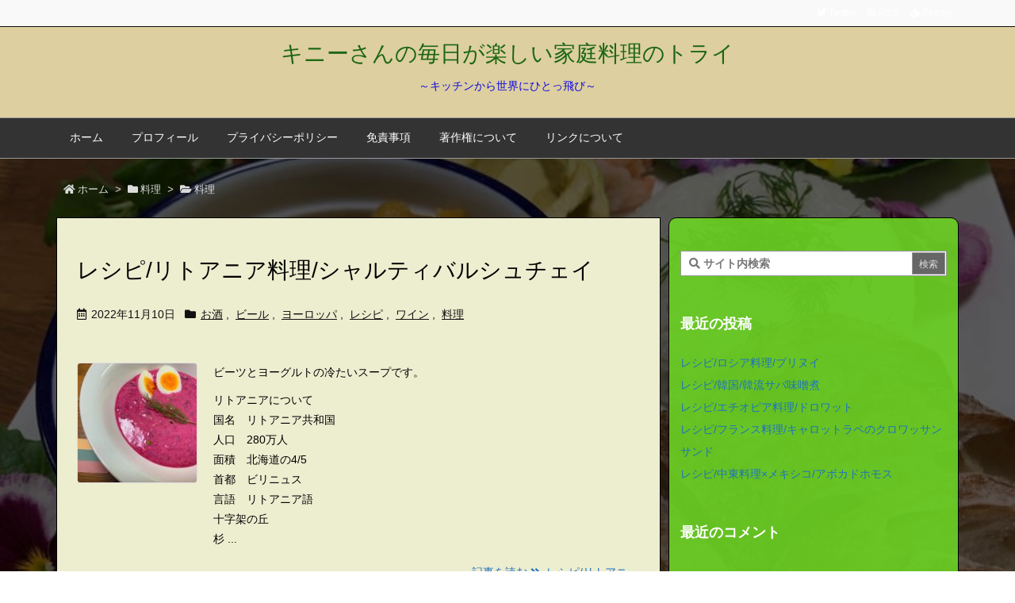

--- FILE ---
content_type: text/html; charset=UTF-8
request_url: https://kinnie-san.com/category/food/foods/page/33/
body_size: 21509
content:
<!DOCTYPE html>
<html lang="ja" itemscope itemtype="https://schema.org/WebPage">
<head prefix="og: http://ogp.me/ns# article: http://ogp.me/ns/article# fb: http://ogp.me/ns/fb#">
<meta charset="UTF-8" />
<meta http-equiv="X-UA-Compatible" content="IE=edge" />
<meta name="viewport" content="width=device-width, initial-scale=1, user-scalable=yes" />
<meta name="robots" content="noindex,follow" />
<title>料理 | ページ 33 | キニーさんの毎日が楽しい家庭料理のトライ</title>
<meta name='robots' content='max-image-preview:large' />
<link rel='dns-prefetch' href='//ajax.googleapis.com' />
<link rel='dns-prefetch' href='//use.fontawesome.com' />
<link rel="preload" as="style" type="text/css" href="https://kinnie-san.com/wp-content/themes/luxeritas/style.async.min.css?v=1747782238" />
<link rel="preload" as="font" type="font/woff" href="https://kinnie-san.com/wp-content/themes/luxeritas/fonts/icomoon/fonts/icomoon.woff" crossorigin />
<link rel="canonical" href="https://kinnie-san.com/category/food/foods/page/33/" />
<link rel="next" href="https://kinnie-san.com/category/food/foods/page/34/" />
<link rel="prev" href="https://kinnie-san.com/category/food/foods/page/32/" />
<link rel="pingback" href="https://kinnie-san.com/xmlrpc.php" />
<link rel="alternate" type="application/rss+xml" title="キニーさんの毎日が楽しい家庭料理のトライ RSS Feed" href="https://kinnie-san.com/feed/" />
<link rel="alternate" type="application/atom+xml" title="キニーさんの毎日が楽しい家庭料理のトライ Atom Feed" href="https://kinnie-san.com/feed/atom/" />
<meta name="description" content="キニーさんの毎日が楽しい家庭料理のトライ | 料理カテゴリー記事一覧 | NO:33" />
<meta name="theme-color" content="#4285f4">
<meta name="format-detection" content="telephone=no">
<meta property="og:type" content="website" />
<meta property="og:url" content="https://kinnie-san.com/" />
<meta property="og:title" content="料理 | ページ 33 | キニーさんの毎日が楽しい家庭料理のトライ" />
<meta property="og:description" content="キニーさんの毎日が楽しい家庭料理のトライ | 料理カテゴリー記事一覧 | NO:33" />
<meta property="og:image" content="http://kinnie-san.com/wp-content/uploads/2021/06/image26.jpeg" />
<meta property="og:site_name" content="キニーさんの毎日が楽しい家庭料理のトライ" />
<meta property="og:locale" content="ja_JP" />
<meta name="twitter:card" content="summary" />
<meta name="twitter:domain" content="kinnie-san.com" />
<style id='wp-img-auto-sizes-contain-inline-css'>
img:is([sizes=auto i],[sizes^="auto," i]){contain-intrinsic-size:3000px 1500px}
/*# sourceURL=wp-img-auto-sizes-contain-inline-css */</style>
<style id='global-styles-inline-css' type='text/css'>
:root{--wp--preset--aspect-ratio--square: 1;--wp--preset--aspect-ratio--4-3: 4/3;--wp--preset--aspect-ratio--3-4: 3/4;--wp--preset--aspect-ratio--3-2: 3/2;--wp--preset--aspect-ratio--2-3: 2/3;--wp--preset--aspect-ratio--16-9: 16/9;--wp--preset--aspect-ratio--9-16: 9/16;--wp--preset--color--black: #000000;--wp--preset--color--cyan-bluish-gray: #abb8c3;--wp--preset--color--white: #ffffff;--wp--preset--color--pale-pink: #f78da7;--wp--preset--color--vivid-red: #cf2e2e;--wp--preset--color--luminous-vivid-orange: #ff6900;--wp--preset--color--luminous-vivid-amber: #fcb900;--wp--preset--color--light-green-cyan: #7bdcb5;--wp--preset--color--vivid-green-cyan: #00d084;--wp--preset--color--pale-cyan-blue: #8ed1fc;--wp--preset--color--vivid-cyan-blue: #0693e3;--wp--preset--color--vivid-purple: #9b51e0;--wp--preset--gradient--vivid-cyan-blue-to-vivid-purple: linear-gradient(135deg,rgb(6,147,227) 0%,rgb(155,81,224) 100%);--wp--preset--gradient--light-green-cyan-to-vivid-green-cyan: linear-gradient(135deg,rgb(122,220,180) 0%,rgb(0,208,130) 100%);--wp--preset--gradient--luminous-vivid-amber-to-luminous-vivid-orange: linear-gradient(135deg,rgb(252,185,0) 0%,rgb(255,105,0) 100%);--wp--preset--gradient--luminous-vivid-orange-to-vivid-red: linear-gradient(135deg,rgb(255,105,0) 0%,rgb(207,46,46) 100%);--wp--preset--gradient--very-light-gray-to-cyan-bluish-gray: linear-gradient(135deg,rgb(238,238,238) 0%,rgb(169,184,195) 100%);--wp--preset--gradient--cool-to-warm-spectrum: linear-gradient(135deg,rgb(74,234,220) 0%,rgb(151,120,209) 20%,rgb(207,42,186) 40%,rgb(238,44,130) 60%,rgb(251,105,98) 80%,rgb(254,248,76) 100%);--wp--preset--gradient--blush-light-purple: linear-gradient(135deg,rgb(255,206,236) 0%,rgb(152,150,240) 100%);--wp--preset--gradient--blush-bordeaux: linear-gradient(135deg,rgb(254,205,165) 0%,rgb(254,45,45) 50%,rgb(107,0,62) 100%);--wp--preset--gradient--luminous-dusk: linear-gradient(135deg,rgb(255,203,112) 0%,rgb(199,81,192) 50%,rgb(65,88,208) 100%);--wp--preset--gradient--pale-ocean: linear-gradient(135deg,rgb(255,245,203) 0%,rgb(182,227,212) 50%,rgb(51,167,181) 100%);--wp--preset--gradient--electric-grass: linear-gradient(135deg,rgb(202,248,128) 0%,rgb(113,206,126) 100%);--wp--preset--gradient--midnight: linear-gradient(135deg,rgb(2,3,129) 0%,rgb(40,116,252) 100%);--wp--preset--font-size--small: 13px;--wp--preset--font-size--medium: 20px;--wp--preset--font-size--large: 36px;--wp--preset--font-size--x-large: 42px;--wp--preset--spacing--20: 0.44rem;--wp--preset--spacing--30: 0.67rem;--wp--preset--spacing--40: 1rem;--wp--preset--spacing--50: 1.5rem;--wp--preset--spacing--60: 2.25rem;--wp--preset--spacing--70: 3.38rem;--wp--preset--spacing--80: 5.06rem;--wp--preset--shadow--natural: 6px 6px 9px rgba(0, 0, 0, 0.2);--wp--preset--shadow--deep: 12px 12px 50px rgba(0, 0, 0, 0.4);--wp--preset--shadow--sharp: 6px 6px 0px rgba(0, 0, 0, 0.2);--wp--preset--shadow--outlined: 6px 6px 0px -3px rgb(255, 255, 255), 6px 6px rgb(0, 0, 0);--wp--preset--shadow--crisp: 6px 6px 0px rgb(0, 0, 0);}:where(.is-layout-flex){gap: 0.5em;}:where(.is-layout-grid){gap: 0.5em;}body .is-layout-flex{display: flex;}.is-layout-flex{flex-wrap: wrap;align-items: center;}.is-layout-flex > :is(*, div){margin: 0;}body .is-layout-grid{display: grid;}.is-layout-grid > :is(*, div){margin: 0;}:where(.wp-block-columns.is-layout-flex){gap: 2em;}:where(.wp-block-columns.is-layout-grid){gap: 2em;}:where(.wp-block-post-template.is-layout-flex){gap: 1.25em;}:where(.wp-block-post-template.is-layout-grid){gap: 1.25em;}.has-black-color{color: var(--wp--preset--color--black) !important;}.has-cyan-bluish-gray-color{color: var(--wp--preset--color--cyan-bluish-gray) !important;}.has-white-color{color: var(--wp--preset--color--white) !important;}.has-pale-pink-color{color: var(--wp--preset--color--pale-pink) !important;}.has-vivid-red-color{color: var(--wp--preset--color--vivid-red) !important;}.has-luminous-vivid-orange-color{color: var(--wp--preset--color--luminous-vivid-orange) !important;}.has-luminous-vivid-amber-color{color: var(--wp--preset--color--luminous-vivid-amber) !important;}.has-light-green-cyan-color{color: var(--wp--preset--color--light-green-cyan) !important;}.has-vivid-green-cyan-color{color: var(--wp--preset--color--vivid-green-cyan) !important;}.has-pale-cyan-blue-color{color: var(--wp--preset--color--pale-cyan-blue) !important;}.has-vivid-cyan-blue-color{color: var(--wp--preset--color--vivid-cyan-blue) !important;}.has-vivid-purple-color{color: var(--wp--preset--color--vivid-purple) !important;}.has-black-background-color{background-color: var(--wp--preset--color--black) !important;}.has-cyan-bluish-gray-background-color{background-color: var(--wp--preset--color--cyan-bluish-gray) !important;}.has-white-background-color{background-color: var(--wp--preset--color--white) !important;}.has-pale-pink-background-color{background-color: var(--wp--preset--color--pale-pink) !important;}.has-vivid-red-background-color{background-color: var(--wp--preset--color--vivid-red) !important;}.has-luminous-vivid-orange-background-color{background-color: var(--wp--preset--color--luminous-vivid-orange) !important;}.has-luminous-vivid-amber-background-color{background-color: var(--wp--preset--color--luminous-vivid-amber) !important;}.has-light-green-cyan-background-color{background-color: var(--wp--preset--color--light-green-cyan) !important;}.has-vivid-green-cyan-background-color{background-color: var(--wp--preset--color--vivid-green-cyan) !important;}.has-pale-cyan-blue-background-color{background-color: var(--wp--preset--color--pale-cyan-blue) !important;}.has-vivid-cyan-blue-background-color{background-color: var(--wp--preset--color--vivid-cyan-blue) !important;}.has-vivid-purple-background-color{background-color: var(--wp--preset--color--vivid-purple) !important;}.has-black-border-color{border-color: var(--wp--preset--color--black) !important;}.has-cyan-bluish-gray-border-color{border-color: var(--wp--preset--color--cyan-bluish-gray) !important;}.has-white-border-color{border-color: var(--wp--preset--color--white) !important;}.has-pale-pink-border-color{border-color: var(--wp--preset--color--pale-pink) !important;}.has-vivid-red-border-color{border-color: var(--wp--preset--color--vivid-red) !important;}.has-luminous-vivid-orange-border-color{border-color: var(--wp--preset--color--luminous-vivid-orange) !important;}.has-luminous-vivid-amber-border-color{border-color: var(--wp--preset--color--luminous-vivid-amber) !important;}.has-light-green-cyan-border-color{border-color: var(--wp--preset--color--light-green-cyan) !important;}.has-vivid-green-cyan-border-color{border-color: var(--wp--preset--color--vivid-green-cyan) !important;}.has-pale-cyan-blue-border-color{border-color: var(--wp--preset--color--pale-cyan-blue) !important;}.has-vivid-cyan-blue-border-color{border-color: var(--wp--preset--color--vivid-cyan-blue) !important;}.has-vivid-purple-border-color{border-color: var(--wp--preset--color--vivid-purple) !important;}.has-vivid-cyan-blue-to-vivid-purple-gradient-background{background: var(--wp--preset--gradient--vivid-cyan-blue-to-vivid-purple) !important;}.has-light-green-cyan-to-vivid-green-cyan-gradient-background{background: var(--wp--preset--gradient--light-green-cyan-to-vivid-green-cyan) !important;}.has-luminous-vivid-amber-to-luminous-vivid-orange-gradient-background{background: var(--wp--preset--gradient--luminous-vivid-amber-to-luminous-vivid-orange) !important;}.has-luminous-vivid-orange-to-vivid-red-gradient-background{background: var(--wp--preset--gradient--luminous-vivid-orange-to-vivid-red) !important;}.has-very-light-gray-to-cyan-bluish-gray-gradient-background{background: var(--wp--preset--gradient--very-light-gray-to-cyan-bluish-gray) !important;}.has-cool-to-warm-spectrum-gradient-background{background: var(--wp--preset--gradient--cool-to-warm-spectrum) !important;}.has-blush-light-purple-gradient-background{background: var(--wp--preset--gradient--blush-light-purple) !important;}.has-blush-bordeaux-gradient-background{background: var(--wp--preset--gradient--blush-bordeaux) !important;}.has-luminous-dusk-gradient-background{background: var(--wp--preset--gradient--luminous-dusk) !important;}.has-pale-ocean-gradient-background{background: var(--wp--preset--gradient--pale-ocean) !important;}.has-electric-grass-gradient-background{background: var(--wp--preset--gradient--electric-grass) !important;}.has-midnight-gradient-background{background: var(--wp--preset--gradient--midnight) !important;}.has-small-font-size{font-size: var(--wp--preset--font-size--small) !important;}.has-medium-font-size{font-size: var(--wp--preset--font-size--medium) !important;}.has-large-font-size{font-size: var(--wp--preset--font-size--large) !important;}.has-x-large-font-size{font-size: var(--wp--preset--font-size--x-large) !important;}
/*# sourceURL=global-styles-inline-css */
</style>

<style id='classic-theme-styles-inline-css'>
/*! This file is auto-generated */
.wp-block-button__link{color:#fff;background-color:#32373c;border-radius:9999px;box-shadow:none;text-decoration:none;padding:calc(.667em + 2px) calc(1.333em + 2px);font-size:1.125em}.wp-block-file__button{background:#32373c;color:#fff;text-decoration:none}
/*# sourceURL=/wp-includes/css/classic-themes.min.css */</style>
<style id='luxech-inline-css'>
/*! Luxeritas WordPress Theme 3.12.0.1 - free/libre wordpress platform
 * @copyright Copyright (C) 2015 Thought is free. */*,*:before,*:after{box-sizing:border-box}@-ms-viewport{width:device-width}a:not([href]):not([tabindex]),a:not([href]):not([tabindex]):hover,a:not([href]):not([tabindex]):focus{color:inherit;text-decoration:none}a:not([href]):not([tabindex]):focus{outline:0}h1{font-size:2em;margin:.67em 0}small{font-size:80%}img{border-style:none;vertical-align:middle}hr{box-sizing:content-box;height:0;overflow:visible;margin-top:1rem;margin-bottom:1rem;border:0}pre{margin-top:0;margin-bottom:1rem;overflow:auto;-ms-overflow-style:scrollbar}code,pre{font-family:monospace,monospace;font-size:1em}ul ul,ol ul,ul ol,ol ol{margin-bottom:0}p{margin-top:0;margin-bottom:1rem}button{border-radius:0}button:focus{outline:1px dotted;outline:5px auto -webkit-focus-ring-color}input,button,select,optgroup,textarea{margin:0;font-family:inherit;font-size:inherit;line-height:inherit}button,input{overflow:visible}button,select{text-transform:none}button,html [type=button],[type=reset],[type=submit]{-webkit-appearance:button}button::-moz-focus-inner,[type=button]::-moz-focus-inner,[type=reset]::-moz-focus-inner,[type=submit]::-moz-focus-inner{padding:0;border-style:none}input[type=radio],input[type=checkbox]{box-sizing:border-box;padding:0}[type=number]::-webkit-inner-spin-button,[type=number]::-webkit-outer-spin-button{height:auto}[type=search]{outline-offset:-2px;-webkit-appearance:none}[type=search]::-webkit-search-cancel-button,[type=search]::-webkit-search-decoration{-webkit-appearance:none}textarea{overflow:auto;resize:vertical}label{display:inline-block;margin-bottom:.5rem}h1,h2,h3,h4,h5,h6{margin-top:0;margin-bottom:.5rem;font-family:inherit;font-weight:500;line-height:1.2;color:inherit}.container{width:100%;margin-right:auto;margin-left:auto}@media (min-width:768px){.container{max-width:720px}}@media (min-width:992px){.container{max-width:960px}}@media (min-width:1200px){.container{max-width:1140px}}.col-4,.col-6,.col-12{float:left;position:relative;width:100%;min-height:1px;padding-right:15px;padding-left:15px}.col-12{-webkit-box-flex:0;-ms-flex:0 0 100%;flex:0 0 100%;max-width:100%}.col-6{-webkit-box-flex:0;-ms-flex:0 0 50%;flex:0 0 50%;max-width:50%}.col-4{-webkit-box-flex:0;-ms-flex:0 0 33.333333%;flex:0 0 33.333333%;max-width:33.333333%}.clearfix:after{display:block;clear:both;content:""}.pagination{display:-webkit-box;display:-ms-flexbox;display:flex;padding-left:0;list-style:none;border-radius:.25rem}table{border-collapse:collapse}caption{padding-top:.75rem;padding-bottom:.75rem;color:#6c757d;text-align:left;caption-side:bottom}th{text-align:left}*{margin:0;padding:0}a:hover,.term img,a:hover,.term img:hover{transition:opacity .3s,transform .5s}a:hover img{opacity:.8}hr{border-top:1px dotted #ddd}img,video,object,canvas{max-width:100%;height:auto;box-sizing:content-box}.no-js img.lazy{display:none!important}pre,ul,ol{margin:0 0 1.6em}pre{margin-bottom:30px}blockquote,.wp-block-quote{display:block;position:relative;overflow:hidden;overflow-wrap:break-word;margin:1.6em 5px;padding:25px;font-size:1.4rem;background:#666;border:0;border-radius:6px;box-shadow:0 5px 5px 0 rgba(18,63,82,.035),0 0 0 1px rgba(176,181,193,.2)}blockquote:after{content:"\275b\275b";display:block;position:absolute;font-family:Arial,sans-serif;font-size:200px;line-height:1em;left:-25px;top:-15px;opacity:.1}blockquote cite,.wp-block-quote cite{display:block;text-align:right;font-family:serif;font-size:.9em;font-style:oblique;color:#fff}.wp-block-quote:not(.is-large):not(.is-style-large){border:0}blockquote ol:first-child,blockquote p:first-child,blockquote ul:first-child{margin-top:5px}blockquote ol:last-child,blockquote p:last-child,blockquote ul:last-child{margin-bottom:5px}[type=submit],[type=text],[type=email],.reply a{display:inline;line-height:1;vertical-align:middle;padding:12px 12px 11px;max-width:100%}.reply a,[type=submit],div[class$=-w] ul[class*=sns] li a,.widget_categories select,.widget_archive select{color:#ddd;font-weight:400;background:#666;border:1px solid #999}div[class$=-w] ul[class*=sns] li a{color:#111;background:#ddd;border:1px solid #ddd}option,textarea,[type=text],[type=email],[type=search]{color:inherit;background:#111;border:1px solid #999}[type=search]{-webkit-appearance:none;outline-offset:-2px;line-height:1;border-radius:0}[type=search]::-webkit-search-cancel-button,[type=search]::-webkit-search-decoration{display:none}textarea{padding:8px;max-width:100%}.cboth{clear:both}.bold{font-weight:700}.wp-caption{margin-bottom:1.6em;max-width:100%}.wp-caption img[class*=wp-image-]{display:block;margin:0}.post .wp-caption-text,.post .wp-caption-dd{font-size:1.2rem;line-height:1.5;margin:0;padding:.5em 0}.sticky .posted-on{display:none}.bypostauthor>article .fn:after{content:"";position:relative}.screen-reader-text{clip:rect(1px,1px,1px,1px);height:1px;overflow:hidden;position:absolute !important;width:1px}strong{font-weight:700}em{font-style:italic}.alignleft{display:inline;float:left}.alignright{display:inline;float:right}.aligncenter{display:block;margin-right:auto;margin-left:auto}blockquote.alignleft,.wp-caption.alignleft,.post img.alignleft{margin:.4em 1.6em 1.6em 0}blockquote.alignright,.wp-caption.alignright,.post img.alignright{margin:.4em 0 1.6em 1.6em}blockquote.aligncenter,.wp-caption.aligncenter,.post img.aligncenter{clear:both;margin-top:.4em;margin-bottom:1.6em}.wp-caption.alignleft,.wp-caption.alignright,.wp-caption.aligncenter{margin-bottom:1.2em}img[class*=wp-image-],img[class*=attachment-]{max-width:100%;height:auto}.gallery-item{display:inline-block;text-align:left;vertical-align:top;margin:0 0 1.5em;padding:0 1em 0 0;width:50%}.gallery-columns-1 .gallery-item{width:100%}.gallery-columns-2 .gallery-item{max-width:50%}@media screen and (min-width:30em){.gallery-item{max-width:25%}.gallery-columns-1 .gallery-item{max-width:100%}.gallery-columns-2 .gallery-item{max-width:50%}.gallery-columns-3 .gallery-item{max-width:33.33%}.gallery-columns-4 .gallery-item{max-width:25%}}.gallery-caption{display:block;font-size:1.2rem;line-height:1.5;padding:.5em 0}.wp-block-image{margin:1.6em 0}#head-in{padding-top:28px;background:#111}.band{position:absolute;top:0;left:0;right:0}div[id*=head-band]{margin:auto;height:34px;line-height:34px;overflow:hidden;background:#333;border-bottom:1px solid #999}.band-menu{position:relative;margin:auto}.band-menu ul{font-size:1px;margin:0 -5px 0 0;position:absolute;right:10px;list-style:none}.band-menu li{display:inline-block;vertical-align:middle;font-size:1.2rem;margin:0 3px;line-height:1}.band-menu li a{color:#fff;text-decoration:none}.band-menu li a:hover{color:#09f}.band-menu .menu-item a:before{display:inline;margin:5px;line-height:1;font-family:'Font Awesome 5 Free';content:"\f0da";font-weight:900}div[id*=head-band] .snsf{display:block;min-width:28px;height:20px;margin:-2px -6px 0 0;text-align:center}div[id*=head-band] .snsf a{display:block;height:100%;width:100%;text-decoration:none;letter-spacing:0;font-family:Verdana,Arial,Helvetica,Roboto;padding:4px;border-radius:2px}#sitename{display:inline-block;max-width:100%;margin:0 0 12px;font-size:2.8rem;line-height:1.4}#sitename a{color:inherit;text-decoration:none}.desc{line-height:1.4}.info{padding:20px 10px;overflow:hidden}.logo,.logo-up{position:relative;margin:15px auto -10px auto;text-align:center}.logo-up{margin:15px auto 0 auto}#header .head-cover{position:relative;margin:auto}#header #gnavi,#foot-in{margin:auto}#nav{margin:0;padding:0;border-top:1px solid #999;border-bottom:1px solid #999;position:relative;z-index:20}#nav,#gnavi ul,#gnavi li a,.mobile-nav{color:#fff;background:#333}#gnavi .mobile-nav{display:none}#gnavi .nav-menu{display:block}#gnavi ul{margin:0;text-indent:0;white-space:nowrap}#gnavi li,#gnavi li a{display:block;text-decoration:none;text-align:center}#gnavi li{float:left;position:relative;list-style-type:none}#gnavi li:hover>a,#gnavi li:hover>a>span,div.mobile-nav:hover,ul.mobile-nav li:hover{color:#fff;background:#09f}#gnavi li ul{display:none}#gnavi .current-menu-item>a,#gnavi .current-menu-ancestor>a,#gnavi .current_page_item>a,#gnavi .current_page_ancestor>a{background:none repeat scroll 0 0 #000;color:#fff}@media (min-width:992px){#gnavi ul{display:-webkit-box;display:-ms-flexbox;display:flex;-ms-flex-wrap:wrap;flex-wrap:wrap}#gnavi li{-webkit-box-flex:0 0 auto;-ms-flex:0 0 auto;flex:0 0 auto;min-width:1px;background:#09f}#gnavi div>ul>li{background:0 0}#gnavi li span{display:block}#gnavi div>ul>li>a>span{transition:.4s;border-bottom:0;padding:16px 18px}#gnavi li>ul{display:none;margin:0;padding:1px 0 0;border-right:1px solid #ccc;border-left:1px solid #ccc;background:0 0;position:absolute;top:100%;z-index:1}#gnavi li li{width:100%;min-width:160px}#gnavi li li span{border-bottom:1px solid #ccc;font-size:1.3rem;padding:10px 15px;width:100%;text-align:left}#gnavi li li ul{padding:0;border-top:1px solid #ccc;overflow:hidden;top:-1px;left:100%}#gnavi ul ul>li[class*=children]>a>span:after{font-family:'Font Awesome 5 Free';content:"\f0da";font-weight:900;position:absolute;right:6px;padding:4px 0}}@media (max-width:991px){#gnavi ul.mobile-nav{display:table;table-layout:fixed;width:100%;margin:0;border:0}#gnavi div.mobile-nav{display:block;padding:8px 20px;cursor:pointer}#gnavi .mobile-nav li{display:table-cell;text-align:center;padding:8px 10px;border:0;float:none}#gnavi .mobile-nav li i,#gnavi .mobile-nav li svg{font-size:1.8rem;font-style:normal}#gnavi ul{display:none;border:0;border-bottom:solid 1px #ccc}#gnavi li{display:block;float:none;width:100%;padding-left:0;text-align:left;line-height:1.2;border-top:1px solid #ccc;list-style:disc inside}#gnavi li:hover>a>span{background:0 0}#gnavi p{letter-spacing:0;font-size:1.2rem;line-height:1;margin:6px 0 0}}#primary{border:1px solid transparent}#section,.grid{margin:0 10px 20px 0}.grid{padding:45px 68px;background:#333;border:1px solid #999}#breadcrumb{margin:20px 0 15px;padding:10px}#breadcrumb,#breadcrumb a{color:#fff;text-decoration:none}#breadcrumb a:hover{text-decoration:underline}#breadcrumb h1,#breadcrumb li{display:inline;list-style-type:none;font-size:1.3rem}#breadcrumb i,#breadcrumb svg{margin-right:3px}#breadcrumb i.arrow{margin:0 8px}.term{margin-right:10px}.term img{float:left;max-width:40%;height:auto;margin-bottom:15px;background:inherit;border:1px solid #ddd;border-radius:4px;box-shadow:0 0 2px 1px rgba(255,255,255,1) inset}.term img:hover{border-color:#06c}#related .term img{padding:1px;width:100px;height:100px}.read-more-link,.read-more-link i,.read-more-link svg{text-decoration:underline}#list a{word-break:normal}#list .toc{margin:0 0 25px}#list .excerpt{margin:0 0 12px;line-height:1.8}.exsp{display:inline}#list .read-more{clear:both;line-height:1;margin:35px 0 30px;text-align:right}#list .read-more{margin:0}@media (max-width:575px){.read-more-link{background:#333;border:1px solid #aaa}.read-more-link:hover{color:red;background:#444;text-decoration:none}}.meta,.post .meta{margin:0;font-size:1.4rem;color:#fff;margin-bottom:35px;vertical-align:middle;padding:16px 0}.meta a{display:inline-block;color:#fff;text-decoration:underline}.meta i{margin-right:6px}.meta span{margin:0 12px 0 0}.meta span.break{margin:0 8px 0 4px}.meta span.first-item{margin:0;white-space:nowrap}.meta-box{margin:30px 10px}.toc .meta-u,.post .meta-u{background:0 0;border:0;margin:0 0 10px;padding:0}.post .meta-u{overflow:hidden;text-align:right}#paging{margin:auto;text-align:center}#paging ul{padding:0}#paging i{font-weight:700}#paging .not-allow i{font-weight:400;opacity:.3}.pagination{display:-webkit-box;display:-ms-flexbox;display:flex;-webkit-box-pack:center;-ms-flex-pack:center;justify-content:center;margin:0}.pagination li{-webkit-box-flex:1 1 42px;-ms-flex:1 1 42px;flex:1 1 42px;max-width:42px;min-width:27px;float:left}.pagination>li>a,.pagination>li>span{display:inline-block;text-decoration:none;width:100%;padding:6px 0;color:inherit;background:#333;border:1px solid #ccc;border-right:0}.pagination>li:last-child>a,.pagination>li:last-child>span,.pagination>.not-allow:first-child>span:hover{border-right:1px solid #ccc}.pagination>.active>span,.pagination .current,.pagination>li>a:hover{color:#fff;background:#dc143c}.pagination>.active>span:hover,.pagination>.not-allow>span:hover{cursor:text}.post #paging{margin:20px 0 40px}.post{font-size:1.6rem;line-height:1.9}.post p{margin:1.3em 0}.post a{text-decoration:underline}.post h2,.post h3,.post h4,.post h5,.post h6{line-height:1.4;margin-top:35px;margin-bottom:30px}.post h1:first-child{margin-top:0}.post h2{border-left:8px solid #aaa;font-size:2.4rem;margin-top:50px;padding:8px 20px}.post h3{font-size:2.2rem;padding:2px 15px;margin-top:50px;margin-left:5px;border-left:2px #aaa solid}.post h4{font-size:1.8rem;padding:0 12px;border:0;border-left:solid 12px #aaa}.post h2:first-child,.post h3:first-child{margin-top:30px}.post table{margin-bottom:30px}.post td,.post th{padding:8px 10px;border:1px solid #ccc}.post th{text-align:center;background:#f5f4f3}.post ul,.post ol{padding:0 0 0 30px}.post .vcard{text-align:right}.post .vcard i,.post .vcard svg{margin-right:8px}.entry-title,#front-page-title{font-size:2.8rem;line-height:1.5;background:0 0;border:none;margin:0 0 10px;padding:0}.entry-title a{color:inherit;text-decoration:none}.entry-title a:hover{color:#dc143c}#sns-tops{margin:-25px 0 45px}#sns-bottoms{margin:16px 0 0}#bottom-area #sns-bottoms{margin-bottom:0}.sns-msg h2{display:inline-block;margin:0 0 0 5px;padding:0 8px;line-height:1;font-size:1.6rem;background:0 0;border:none;border-bottom:5px solid #c8c7c6}#pnavi{clear:both;padding:0;border:1px solid #ddd;background:#333;height:auto;overflow:hidden}#pnavi .next,#pnavi .prev{position:relative}#pnavi .next{text-align:right;border-bottom:1px solid #999}#pnavi i,#pnavi svg{font-size:2.2rem}#pnavi .next-arrow,#pnavi .prev-arrow{font-size:1.6rem;position:absolute;top:10px}#pnavi .next-arrow{left:20px}#pnavi .prev-arrow{right:20px}#pnavi .ntitle,#pnavi .ptitle{margin-top:32px}#pnavi img{height:100px;width:100px;border:1px solid #999;border-radius:8px}#pnavi a{display:block;padding:15px 30px;overflow:hidden;text-decoration:none;color:#888786;min-height:132px}#pnavi a:hover{color:#dc143c}#pnavi a>img,#pnavi a:hover>img{transition:opacity .4s,transform .4s}#pnavi a:hover>img{border-color:#337ab7}#pnavi .block-span{display:block;margin-top:35px}#pnavi .next img,#pnavi .no-img-next i,#pnavi .no-img-next svg{float:right;margin:0 0 0 10px}#pnavi .prev img,#pnavi .no-img-prev i,#pnavi .no-img-prev svg{float:left;margin:0 10px 0 0}#pnavi i.navi-home,#pnavi svg.navi-home,#pnavi .no-img-next i,#pnavi .no-img-next svg,#pnavi .no-img-prev i,#pnavi .no-img-prev svg{font-size:9.4rem;padding:5px 0;text-align:center}#pnavi i.navi-home,#pnavi svg.navi-home{font-size:10rem;padding:0}@media (min-width:1200px),(min-width:540px) and (max-width:991px){#pnavi .next,#pnavi .prev,#pnavi .next a,#pnavi .prev a{padding-bottom:32767px;margin-bottom:-32752px}#pnavi .next,#pnavi .prev{margin-bottom:-32767px;width:50%}#pnavi .next{float:right;border-left:1px solid #999}}.related,.discussion,.tb{font-size:2.4rem;line-height:2;margin:0 0 15px}.related i,.related svg,.discussion i,.discussion svg,.tb i,.tb svg{margin-right:10px}#related{padding:0}#related .term img{float:left;margin:8px 10px 8px 0}#related h3{font-size:1.6rem;font-weight:700;padding:0;margin:10px 0 10px 10px;border:none}#related h3 a{color:inherit;text-decoration:none;line-height:1.6}#related h3 a:hover{color:#09f}#related .toc{padding:10px 0;border-top:1px dotted #ccc}#related .toc:first-child{border-top:none}#related .excerpt p{display:inline;opacity:.7;font-size:1.3rem}#comments h3{font-size:1.6rem;border:none;padding:10px 0;margin-bottom:10px}#comments h3 i,#comments h3 svg{font-size:2.2rem;margin-right:10px}.comments-list,.comments-list li{border-bottom:1px solid #999}.comments-list li{margin-bottom:20px}.comments-list .comment-body{padding-bottom:20px}.comments-list li:last-child{margin-bottom:0;padding-bottom:0;border:none}#comments p{font-size:1.4rem;margin:20px 0}#comments label{display:block}.comment-author.vcard .avatar{display:block;float:left;margin:0 10px 20px 0}.comment-meta{margin-bottom:40px}.comment-meta:after{content:" ";clear:both}.fn{line-height:1.6;font-size:1.5rem}.says{margin-left:10px}.commentmetadata{font-size:1.4rem;height:15px;padding:10px 10px 10px 0}.reply a{display:block;text-decoration:none;text-align:center;width:65px;margin:0 0 0 auto}.comments-list{padding-left:0;list-style-type:none}.comments-list li.depth-1>ul.children{padding-left:30px}.comments-list li{list-style-type:none}#comments .no-comments{margin:0 0 20px;padding:10px 20px 30px;border-bottom:1px solid #999}#c-paging{text-align:center;padding:0 0 20px;border-bottom:1px solid #ccc}#commentform p{margin:0 0 20px}#respond{font-size:1.6rem}#commentform .tags{padding:10px;font-size:1.3rem}#commentform-author{display:-webkit-box;display:-ms-flexbox;display:flex;-webkit-flex-wrap:wrap;-ms-flex-wrap:wrap;flex-wrap:wrap}.comment-form-author{-webkit-flex:0 1 35%;-ms-flex:0 1 35%;flex:0 1 35%}.comment-form-email{-webkit-flex:1 0 64%;-ms-flex:1 0 64%;flex:1 0 64%;padding-left:10px}#commentform,#comments textarea,[type^=text],[class^=comment-form-]{margin:0;width:100%}#comments .comment-form-cookies-consent{display:table}#comments .comment-form-cookies-consent *{display:table-cell;margin:5px 5px 20px 0;width:auto}#comments .form-submit{margin:0}#comments .comments-list .form-submit{margin-bottom:40px}#comments [type=submit]{color:#fff;background:#666;padding:18px 18px 17px;cursor:pointer}#comments [type=submit]:hover{background:#dc143c}#trackback input{width:100%;margin:0 0 10px}#list-title{margin:0 0 40px;font-size:2.8rem;font-weight:400}#section .grid #list-title{margin:0}div[id*=side-],#col3{padding:20px 0;border:1px solid #999;background:#333}#side .widget,#col3 .widget{word-break:break-all;margin:0 6px;padding:20px 7px;border:1px solid transparent}#side ul,#col3 ul{margin-bottom:0}#side ul li,#col3 ul li{list-style-type:none;line-height:2;margin:0;padding:0}#side ul li li,#col3 ul li li{margin-left:16px}#side h3,#col3 h3,#side h4,#col3 h4{font-size:1.8rem;font-weight:700;color:#fff;margin:4px 0 20px;padding:4px 0}.search-field{border:1px solid #999}#wp-calendar,.wp-calendar-nav{background:#333}#wp-calendar caption{color:inherit;background:#111}#wp-calendar #today{background:#504139}#wp-calendar .pad{background:#222}#footer{clear:both;background:#111;border-top:1px solid #999;z-index:10}.row{margin:0}#foot-in{padding:25px 0}#foot-in a{color:#fff}#foot-in h4{font-size:1.8rem;font-weight:700;margin:15px 0;padding:4px 10px;border-left:8px solid #999}#foot-in ul li{list-style-type:none;line-height:1.8;margin:0 10px;padding:0}#foot-in ul li li{margin-left:15px}.foot-nav ul{margin:0 auto;padding:20px 15px}.foot-nav li{display:inline-block;margin:0}.foot-nav li:before{content:"\07c";margin:0 10px}.foot-nav li:first-child:before{content:"";margin:0}#copyright{font-size:1.2rem;padding:20px 0;color:#fff;background:#111;clear:both}#footer .copy{font-size:1.2rem;line-height:1;margin:20px 0 0;text-align:center}#footer .copy a{color:inherit}#footer #thk{margin:20px 0;white-space:nowrap;font-size:1.1rem;word-spacing:-1px}#page-top{position:fixed;bottom:14px;right:14px;font-weight:700;background:#656463;text-decoration:none;color:#fff;padding:16px 20px;text-align:center;cursor:pointer;transition:.8s;opacity:0;visibility:hidden;z-index:99}#page-top:hover{opacity:1!important}iframe{box-sizing:content-box;border:0}.i-video{display:block;position:relative;overflow:hidden}.i-video{padding-top:25px;padding-bottom:56.25%}.i-video iframe,.i-video object,.i-video embed{position:absolute;top:0;left:0;height:100%;width:100%}.i-embed iframe{width:100%}.head-under{margin-top:20px}.head-under,.post-title-upper,.post-title-under{margin-bottom:20px}.posts-under-1{padding:20px 0}.posts-under-2{padding-bottom:40px}.recentcomments a{display:inline;padding:0;margin:0}#main{-webkit-box-flex:0 1 772px;-ms-flex:0 1 772px;flex:0 1 772px;max-width:772px;min-width:1px;float:left}#side{-webkit-box-flex:0 0 366px;-ms-flex:0 0 366px;flex:0 0 366px;width:366px;min-width:1px;float:right}@media (min-width:992px){#primary,#field{display:-webkit-box;display:-ms-flexbox;display:flex}#breadcrumb,.head-cover{display:block !important}#sitename img{margin:0}}@media screen and (min-width:768px){.logo,#head-band-in,div[id*=head-band] .band-menu,#header .head-cover,#header #gnavi,#foot-in{max-width:720px}}@media screen and (min-width:992px){.logo,#head-band-in,div[id*=head-band] .band-menu,#header .head-cover,#header #gnavi,#foot-in{max-width:960px}}@media screen and (min-width:992px) and (max-width:1199px){#main{-webkit-box-flex:0 1 592px;-ms-flex:0 1 592px;flex:0 1 592px;max-width:592px;min-width:1px}}@media screen and (min-width:1200px){.logo,#head-band-in,div[id*=head-band] .band-menu,#header .head-cover,#header #gnavi,#foot-in{max-width:1140px}#list .term img{width:auto;height:auto;margin-right:20px}}@media screen and (max-width:1199px){#list .term img{max-width:40%;height:auto;margin-right:20px}}@media print,(max-width:991px){#primary,#main,#side{display:block;width:100%;float:none;clear:both}div[id*=head-band]{padding:0 5px}#header #gnavi{padding-left:0;padding-right:0}#main{margin-bottom:30px}#section{margin-right:0}.grid,#side .widget,#col3 .widget{padding-left:20px;padding-right:20px}.grid{margin:0 0 20px}#side .widget,#col3 .widget{margin-left:0;margin-right:0}#related .toc{margin-right:15px}.comments-list li.depth-1>ul.children{padding-left:0}#foot-in{padding:0}#foot-in .col-xs-4,#foot-in .col-xs-6,#foot-in .col-xs-12{display:none}div[id*=side-]{margin-bottom:20px}#side-scroll{max-width:32767px}}@media (max-width:575px){.grid,#side .widget,#col3 .widget{padding-left:7px;padding-right:7px}.meta,.post .meta{font-size:1.2rem}#list .term img{max-width:30%;height:auto;margin:0 15px 25px 0}#list .excerpt{padding-left:0;margin:0 0 40px}.excerpt p{display:inline}.excerpt br{display:none}.read-more-link{display:block;clear:both;padding:12px;font-size:1.2rem;text-align:center;white-space:nowrap;overflow:hidden}.read-more-link,.read-more-link i{text-decoration:none}#list .term img{margin-bottom:30px}#list .read-more-link{margin:20px 0 0}#sitename{font-size:2.2rem}.entry-title,#front-page-title,.post h2,.post h3,.related,.discussion,.tb{font-size:1.8rem}[class^=comment-form-]{flex:0 0 100%;padding:0}#page-top{font-size:2rem;padding:8px 14px}.ptop{display:none}}div[class*=snsf-]{margin:2px 0 0;padding:0}div[class*=snsf-] .clearfix{padding:0}div[class*=snsf-] i,div[class*=snsf-] svg{max-width:16px}.snsname,.cpname{margin-left:5px}.snsfb{display:-webkit-box;display:-ms-flexbox;display:flex;flex-wrap:wrap;justify-content:space-between}.snsf-c li,.snsf-w li{-webkit-box-flex:1;-ms-flex:1;flex:1 1 auto;list-style:none;vertical-align:middle;text-align:center;color:#fff;padding:1px 2px;margin-bottom:2px;white-space:nowrap;cursor:pointer}.snsf-c .snsfb li a,.snsf-w .snsfb li a{padding:9px 0 10px}.snsf-c a,.snsf-w a,.snsf-c .snsfcnt,.snsf-w .snsfcnt{display:block;font-family:Verdana,Arial,Helvetica,Roboto;text-align:center;text-decoration:none;width:100%;border-radius:2px}.snsf-c .fa-hatena,.snsf-w .fa-hatena{font-weight:700;font-family:Verdana,Arial,Helvetica,Roboto}.snsf-c a,.snsf-c a:hover,.snsf-w a,.snsf-w a:hover{position:relative;line-height:1;padding:10px 0;color:#fff}.snsf-c .snsfb li a,.snsf-w .snsfb li a{font-family:Verdana,Arial,Helvetica,Roboto;font-size:1.3rem;letter-spacing:-1px}.snsf-c .snsfb li a{box-shadow:0 1px 4px 0 rgba(0,0,0,.2)}.snsf-w .snsfb li a{box-sizing:border-box;border:1px solid #ddd}.snsf-c .snsfb li a:hover{opacity:.6}.snsf-w .snsfb li a:hover{background:#f8f8f8;opacity:.7}.snsf-c .snsfb i,.snsf-w .snsfb i{margin-right:3px}.snsfcnt{display:block;position:absolute;right:0;top:-18px;padding:3px 0;font-size:1.1rem;background:#fffefd}.snsf-c .snsfcnt{color:#333;border:2px solid #ddd}.snsf-w .snsfcnt{box-sizing:content-box;top:-18px;left:-1px;border:1px solid #ddd;border-radius:2px 2px 0 0;color:#333}.snsfcnt i{margin:0 !important}.snsf-c .twitter a{background:#1c9be2}.snsf-c .facebook a{background:#3b5998}.snsf-c .linkedin a{background:#0479b4}.snsf-c .pinit a{background:#bd081c}.snsf-c .hatena a{background:#3875c4}.snsf-c .pocket a{background:#ee4257}.snsf-c .line a{background:#00c300}.snsf-c .rss a{background:#f86300}.snsf-c .feedly a{background:#2bb24c}.snsf-c .cp-button a{background:#56350d}.snsf-c .twitter .snsfcnt{border-color:#1c9be2}.snsf-c .facebook .snsfcnt{border-color:#3b5998}.snsf-c .linkedin .snsfcnt{border-color:#0479b4}.snsf-c .pinit .snsfcnt{border-color:#bd081c}.snsf-c .hatena .snsfcnt{border-color:#3875c4}.snsf-c .pocket .snsfcnt{border-color:#ee4257}.snsf-c .line .snsfcnt{border-color:#00c300}.snsf-c .rss .snsfcnt{border-color:#f86300}.snsf-c .feedly .snsfcnt{border-color:#2bb24c}.snsf-c .cp-button .snsfcnt{border-color:#56350d}.snsf-w .snsfb .twitter a{color:#1c9be2}.snsf-w .snsfb .facebook a{color:#3b5998}.snsf-w .snsfb .linkedin a{color:#0479b4}.snsf-w .snsfb .pinit a{color:#bd081c}.snsf-w .snsfb .hatena a{color:#3875c4}.snsf-w .snsfb .pocket a{color:#ee4257}.snsf-w .snsfb .line a{color:#00c300}.snsf-w .snsfb .rss a{color:#f86300}.snsf-w .snsfb .feedly a{color:#2bb24c}.snsf-w .snsfb .cp-button a{color:#56350d}@media screen and (max-width:765px){div[class*=snsf-] .snsname{display:none}}@media screen and (min-width:992px){.snsfb li.line-sm{display:none !important}}@media screen and (max-width:991px){.snsfb li.line-pc{display:none !important}}.blogcard{margin:0 0 1.6em}.blogcard p{font-size:1.6rem;line-height:1.6;margin:0 0 .5em}.blogcard a{font-size:1.4rem}a.blogcard-href{display:block;position:relative;padding:20px;border:1px solid #ddd;background:#fff;color:#111;text-decoration:none;max-width:540px;min-height:140px;transition:transform .4s ease}a.blogcard-href:hover{color:#ff811a;background:#fcfcfc;box-shadow:3px 3px 8px rgba(0,0,0,.2);transform:translateY(-4px)}p.blog-card-title{color:#111;font-weight:700}p.blog-card-desc{font-size:.9em;color:#666}.blogcard-img{float:right;margin:0 0 15px 20px}p.blogcard-link{clear:both;font-size:.8em;color:#999;margin:15px 0 0}img.blogcard-icon,amp-img.blogcard-icon{display:inline-block;width:18px;height:18px}#search{padding-bottom:0;position:relative;width:100%}#search label{width:100%;margin:0}.search-field{width:100%;height:32px;margin:0;padding:4px 6px}[type=submit].search-submit{position:absolute;top:2px;right:2px;height:28px;padding:8px;font-size:1.2rem}.search-field::-webkit-input-placeholder{font-family:'Font Awesome 5 Free';font-weight:900;color:#767676;font-size:1.4rem}.search-field:-moz-placeholder{font-family:'Font Awesome 5 Free';font-weight:900;color:#767676;font-size:1.4rem}.search-field:-ms-input-placeholder{font-family:'Font Awesome 5 Free';font-weight:900;color:#767676;font-size:1.4rem}.search-field:placeholder-shown{font-family:'Font Awesome 5 Free';font-weight:900;color:#767676;font-size:1.4rem}#search input:focus::-webkit-input-placeholder{color:transparent}#search input:focus:-moz-placeholder{color:transparent}#search input:focus:-ms-placeholder{color:transparent}.widget_categories,.widget_archive{margin-bottom:5px}.widget_categories select,.widget_archive select{padding:15px 13px;width:100%;height:32px;margin:0;padding:4px 6px;border:1px solid #bbb}.calendar_wrap{margin-bottom:10px}#wp-calendar,.wp-calendar-nav{display:table;table-layout:fixed;line-height:2;width:100%;margin:0 auto;padding:0;border-collapse:collapse;border-spacing:0;font-size:1.2rem}#side #wp-calendar,#col3 #wp-calendar{margin:0 auto}#wp-calendar caption{padding:2px;width:auto;text-align:center;font-weight:700;border:thin solid #ccc;border-radius:3px 3px 0 0;caption-side:top}#wp-calendar #today{font-weight:700}#wp-calendar th,#wp-calendar td,.wp-calendar-nav span{line-height:2;vertical-align:middle;text-align:center}#wp-calendar td,.wp-calendar-nav span{display:table-cell;border:thin solid #ccc}.wp-calendar-nav span{border-top:0}.wp-calendar-nav span.pad{width:0}#wp-calendar th{font-style:normal;font-weight:700;color:#fff;border-left:thin solid #ccc;border-right:thin solid #ccc;background:#333}#wp-calendar a{font-size:1.2rem;color:#3969ff;text-decoration:underline}#wp-calendar a:hover{color:#c3251d}@media print,(max-width:991px){#wp-calendar,#wp-calendar a{font-size:1.7rem}}.tagcloud{display:-webkit-box;display:-ms-flexbox;display:flex;-ms-flex-wrap:wrap;flex-wrap:wrap;letter-spacing:-.4em}.tagcloud a{display:inline-block;-webkit-box-flex:0 0 auto;-ms-flex:0 0 auto;flex:1 0 auto;min-width:1px;letter-spacing:normal;text-decoration:none;font-size:14px;font-size:1.4rem!important;border:1px solid #ddd;margin:2px;padding:5px 10px}#thk-new{margin:-10px 0 0}#thk-new .term img,#thk-new .term amp-img{margin:0 10px 0 0;padding:1px;width:100px;height:100px}#thk-new .excerpt p{display:block;margin:0;padding:0;font-size:1.2rem;line-height:1.4}#thk-new p.new-title{font-size:1.4rem;font-weight:700;line-height:1.4;padding:0;margin:0 0 14px;text-decoration:none}#thk-new .toc{padding:15px 0;border-bottom:1px dotted #ccc}#thk-new .toc:last-child{margin-bottom:0;padding-bottom:0;border-style:none}div#thk-rcomments{margin-top:-5px;margin-left:5px}#thk-rcomments .recentcomments,#thk-rcomments .recentcomments a{background:0 0;font-size:1.2rem}#thk-rcomments .recentcomments{margin:0;border-bottom:1px dotted #ddd}#thk-rcomments .recentcomments a{text-decoration:underline}#thk-rcomments .recentcomments:last-child{border-bottom:none}#thk-rcomments .comment_post{margin-left:10px}#thk-rcomments .widget_comment_author,#thk-rcomments .widget_comment_author a{margin:15px 0;min-height:40px;color:#767574;font-size:1.2rem;font-weight:700;line-height:1.5;overflow:hidden}#thk-rcomments .widget_comment_author img,#thk-rcomments .widget_comment_author amp-img{float:left;vertical-align:middle;margin:0 5px 0 0}#thk-rcomments .widget_comment_author span{display:block;margin:auto 0;overflow:hidden}#thk-rcomments [class*=fa-comment]{margin-right:5px;color:red}#thk-rcomments .fa-angle-double-right{margin-right:5px}#thk-rcomments .comment_excerpt{margin:15px 0 15px 10px;font-size:1.2rem;line-height:1.8}#thk-rcomments .comment_post{display:block;margin:0 0 15px 15px}.ps-widget{margin:0;padding:0;width:100%;overflow:hidden}p.ps-label{text-align:left;margin:0 auto 5px auto;font-size:1.4rem}.ps-widget{display:inline-block}.rectangle-1-row{margin-bottom:10px}.rectangle-1-col{margin-right:10px}.ps-250-250{max-width:250px;max-height:250px}.ps-300-250{max-width:300px;max-height:250px}.ps-336-280{max-width:336px;max-height:280px}.ps-120-600{max-width:120px;max-height:600px}.ps-160-600{max-width:160px;max-height:600px}.ps-300-600{max-width:300px;max-height:600px}.ps-468-60{max-width:468px;max-height:60px}.ps-728-90{max-width:728px;max-height:90px}.ps-970-90{max-width:970px;max-height:90px}.ps-970-250{max-width:970px;max-height:250px}.ps-320-100{max-width:320px;max-height:100px}.ps-col{max-width:690px}@media (min-width:541px) and (max-width:1200px){.rectangle-1-col,.rectangle-2-col{margin:0 0 10px}rectangle-2-col{margin-bottom:20px}.ps-col{max-width:336px}}@media (max-width:991px){.ps-120-600,.ps-160-600,.ps-300-600{max-width:300px;max-height:600px}.ps-728-90,.ps-970-90,.ps-970-250{max-width:728px;max-height:90px}}@media (max-width:767px){.ps-728-90,.ps-970-90,.ps-970-250{max-width:468px;max-height:60px}}@media (max-width:540px){.rectangle-2-col,.rectangle-2-row{display:none}div.ps-widget{max-width:336px;max-height:none}.ps-col{max-width:336px}p.ps-728-90,p.ps-970-90,p.ps-970-250,div.ps-728-90,div.ps-970-90,div.ps-970-250{max-width:320px;max-height:100px}}div.ps-wrap{max-height:none}p.al-c,div.al-c{text-align:center;margin-left:auto;margin-right:auto}#thk-follow{display:table;width:100%;table-layout:fixed;border-collapse:separate;border-spacing:4px 0}#thk-follow ul{display:table-row}#thk-follow ul li{display:table-cell;box-shadow:1px 1px 3px 0 rgba(0,0,0,.3)}#thk-follow .snsf{display:block;border-radius:4px;padding:1px;height:100%;width:100%}#thk-follow li a{display:block;overflow:hidden;white-space:nowrap;border:3px solid #fff;border-radius:2px;line-height:1.2;letter-spacing:0;padding:5px 0;color:#fff;font-size:18px;font-family:Verdana,Arial,Helvetica,Roboto;text-align:center;text-decoration:none}#thk-follow .fname{display:block;font-size:10px}#thk-follow a:hover{opacity:.7}#thk-follow .twitter{background:#1c9be2}#thk-follow .facebook{background:#3b5998}#thk-follow .instagram{background:-webkit-linear-gradient(200deg,#6559ca,#bc318f 35%,#e33f5f 50%,#f77638 70%,#fec66d 100%);background:linear-gradient(200deg,#6559ca,#bc318f 35%,#e33f5f 50%,#f77638 70%,#fec66d 100%)}#thk-follow .pinit{background:#bd081c}#thk-follow .hatena{background:#3875c4}#thk-follow .google{background:#dd4b39}#thk-follow .youtube{background:#ae3a34}#thk-follow .line{background:#00c300}#thk-follow .rss{background:#f86300}#thk-follow .feedly{background:#2bb24c}#thk-rss-feedly{display:table;width:100%;table-layout:fixed;border-collapse:separate;border-spacing:6px 0}#thk-rss-feedly ul{display:table-row}#thk-rss-feedly li{display:table-cell}#thk-rss-feedly li a{display:block;overflow:hidden;white-space:nowrap;width:100%;font-size:1.6rem;line-height:22px;padding:7px 0;color:#fff;border-radius:3px;text-align:center;text-decoration:none;box-shadow:1px 1px 3px 0 rgba(0,0,0,.3)}#thk-rss-feedly a:hover{color:#fff;opacity:.7}#thk-rss-feedly a.icon-rss-button{background:#f86300}#thk-rss-feedly a.icon-feedly-button{background:#2bb24c}#thk-rss-feedly a span{font-family:Garamond,Palatino,Caslon,'Century Oldstyle',Bodoni,'Computer Modern',Didot,Baskerville,'Times New Roman',Century,Egyptienne,Clarendon,Rockwell,serif;font-weight:700}#thk-rss-feedly i{margin:0 10px 0 0;color:#fff}#side .widget-qr img,#col3 .widget-qr img,#side .widget-qr amp-img,#col3 .widget-qr amp-img{display:block;margin:auto}#layer li a{text-align:left;padding:10px;font-size:1.3rem;margin:0;padding-left:20px;width:100%}#layer li a:hover{text-decoration:none}#layer li a:before{font-family:'Font Awesome 5 Free';content:"\f0da";font-weight:900;padding-right:10px}#layer li[class*=children] span{pointer-events:none}#layer li[class*=children] a{padding-left:16px}#layer li[class*=children] li a{padding-left:35px}#layer li li[class*=children] a{padding-left:32px}#layer li li[class*=children] li a{padding-left:55px}#layer li ul{border-bottom:0}#layer li li a:before{content:"-"}#layer li li li a:before{content:"\0b7"}#close{position:fixed;top:10px;right:10px;width:34px;height:34px;box-sizing:content-box;color:#fff;background:#000;border:2px solid #ddd;border-radius:4px;opacity:.7;text-align:center;cursor:pointer;z-index:1200}#close i,#close svg{font-size:20px;margin:7px 0}#close:hover{opacity:1}#sform{display:none;position:absolute;top:0;left:0;right:0;width:98%;height:48px;max-width:600px;margin:auto;padding:2px;background:rgba(0,0,0,.5);border-radius:6px;z-index:1200}#sform .search-form{position:relative;width:100%;margin:auto;border-radius:6px}#sform .search-field{height:44px;border-radius:4px;font-size:18px}#sform .search-submit{border-radius:4px;height:40px}html{overflow:auto;overflow-y:scroll;-webkit-text-size-adjust:100%;-ms-text-size-adjust:100%;-ms-overflow-style:scrollbar;-webkit-tap-highlight-color:transparent;font-size:62.5%!important}#list .posts-list-middle-widget{padding:15px}#list .exsp,#list .exsp p{opacity:1}#list div[id^=tile-] .exsp{opacity:.5}#list div[id^=card-] .exsp{opacity:.5}.info{text-align:center;right:0;left:0}#sitename{margin:0 auto 12px auto}#breadcrumb,#breadcrumb a,breadcrumb i{color:#dbdbdb}#section,#pnavi,.grid{border-color:#000}div[id*=side-],#col3{border-color:#000}div[id*=side-],#col3{border-radius:10px}#pnavi,.grid{background:#ededd0}div[id*=side-],#col3{background:#6ed624;background:rgba(110,214,36,.89)}body{overflow:hidden;font-family:'Meiryo',-apple-system,BlinkMacSystemFont,'.SFNSDisplay-Regular','Hiragino Kaku Gothic Pro','Yu Gothic','MS PGothic','Segoe UI','Verdana','Helvetica','Arial',sans-serif;font-weight:400;color:#000;background:url("http://kinnie-san.com/wp-content/uploads/2021/06/image26.jpeg");background-size:contain}body:before{content:'';position:fixed;top:0;height:100%;width:100%;z-index:-1;background:rgba(0,0,0,.62)}a{word-break:break-all;text-decoration:none;background-color:transparent;-webkit-text-decoration-skip:objects;color:#1e73be}a:hover{text-decoration:none;color:#8224e3}#footer{border-color:#000}#head-in{color:#1009e5;background:#ddcf9f}#head-in #sitename a{color:#1b6614}#head-in #sitename a:hover{color:#7c5f5c}body,li,pre,blockquote{font-size:1.4rem}div[id*=head-band]{background:#f9f9f9;border-bottom-color:#0a0a0a}#footer{color:#000;background:#000}#footer a{color:#000}#footer a:hover{color:#000}#footer-nav{color:#000}#footer-nav{text-align:center}#copyright{color:#fff;background:#643e93}#page-top{color:#fff;background:#ba852a;border-radius:10px}.home #bottom-area #paging{margin-bottom:30px}#sns-tops li,#sns-bottoms li,#sns-mobile li{min-width:25%}@media (min-width:576px){#list .excerpt{overflow:hidden}}@media (min-width:992px){#section,.grid{margin:0 10px 20px 0}#side{-ms-flex-preferred-size:366px;flex-basis:366px;width:366px}#side-scroll{border-top:0;padding-top:0}#side-scroll{border-top:0;border-radius:0 0 10px 10px}#footer-nav{border-bottom:1px solid #ccc}}@media (min-width:1200px){#field,#main{-webkit-box-flex:0 1 100%;-ms-flex:0 1 100%;flex:0 1 100%;max-width:100%;min-width:1px}}@media (min-width:1310px){.container{width:100%;max-width:100%;padding-right:5px;padding-left:5px}.logo,#header .head-cover,#header #gnavi,#head-band-in,#foot-in,.foot-nav,div[id*=head-band] .band-menu{max-width:100%}#section,.grid{margin:0 10px 20px 0}#main{-webkit-box-flex:0 1 -414px;-ms-flex:0 1 -414px;flex:0 1 -414px;max-width:-414px;min-width:1px;float:left}#side{-webkit-box-flex:0 0 412px;-ms-flex:0 0 412px;flex:0 0 412px;width:412px;min-width:1px;float:right}#side .widget{margin:0 18px;padding:20px 18px}}@media (max-width:575px){.foot-nav li{list-style-type:circle;text-align:left;margin:10px 26px;display:list-item}.foot-nav li:before{content:"";margin:0}}@media (min-width:992px) and (max-width:1309px){.grid{padding-left:25px;padding-right:25px}#side .widget{margin:0 6px;padding:20px 7px}}@media (min-width:992px) and (max-width:1199px){#main{float:left}}
/*! luxe child css */
/*# sourceURL=luxech-inline-css */</style>
<noscript><link rel="stylesheet" id="nav-css" href="//kinnie-san.com/wp-content/themes/luxeritas/styles/nav.min.css?v=1623737038" media="all" /></noscript>
<noscript><link rel="stylesheet" id="async-css" href="//kinnie-san.com/wp-content/themes/luxeritas/style.async.min.css?v=1769751524" media="all" /></noscript>
<noscript><link rel="stylesheet" id="awesome-css" href="//use.fontawesome.com/releases/v5.15.1/css/all.css" media="all" crossorigin="anonymous" /></noscript>
<script src="//ajax.googleapis.com/ajax/libs/jquery/3.5.1/jquery.min.js" id="jquery-js"></script>
<script src="//kinnie-san.com/wp-content/themes/luxeritas/js/luxe.min.js?v=1747782237" id="luxe-js" async defer></script>
<link rel="https://api.w.org/" href="https://kinnie-san.com/wp-json/" /><link rel="alternate" title="JSON" type="application/json" href="https://kinnie-san.com/wp-json/wp/v2/categories/1" /><link rel="icon" href="https://kinnie-san.com/wp-content/uploads/2021/06/cropped-Alfonsokinnie-32x32.jpg" sizes="32x32" />
<link rel="icon" href="https://kinnie-san.com/wp-content/uploads/2021/06/cropped-Alfonsokinnie-192x192.jpg" sizes="192x192" />
<link rel="apple-touch-icon" href="https://kinnie-san.com/wp-content/uploads/2021/06/cropped-Alfonsokinnie-180x180.jpg" />
<meta name="msapplication-TileImage" content="https://kinnie-san.com/wp-content/uploads/2021/06/cropped-Alfonsokinnie-270x270.jpg" />
<link rel="alternate" type="application/rss+xml" title="RSS" href="https://kinnie-san.com/rsslatest.xml" /><style id="wp-custom-css">
option, textarea, [type="text"], [type="email"], [type="search"]{background: #fff}.meta a{color: #111}.meta, .post .meta{color: #111}</style>
<style> img.wp-smiley, img.emoji{display: inline !important;border: none !important;box-shadow: none !important;height: 1em !important;width: 1em !important;margin: 0 0.07em !important;vertical-align: -0.1em !important;background: none !important;padding: 0 !important;}</style> 
</head>
<body class="archive paged category category-foods category-1 wp-embed-responsive paged-33 category-paged-33 wp-theme-luxeritas wp-child-theme-luxech">
<header id="header" itemscope itemtype="https://schema.org/WPHeader">
<div id="head-in">
<div class="head-cover">
<div class="info" itemscope itemtype="https://schema.org/Website">
<p id="sitename"><a href="https://kinnie-san.com/" itemprop="url"><span itemprop="name about">キニーさんの毎日が楽しい家庭料理のトライ</span></a></p>
<p class="desc" itemprop="alternativeHeadline">～キッチンから世界にひとっ飛び～</p>
</div><!--/.info-->
</div><!--/.head-cover-->
</div><!--/#head-in-->
<nav itemscope itemtype="https://schema.org/SiteNavigationElement">
<div id="nav">
<div id="gnavi">
<div class="menu"><ul>
<li ><a href="https://kinnie-san.com/"><span>ホーム</span></a></li><li class="page_item page-item-117"><a href="https://kinnie-san.com/__trashed/"><span>プロフィール</span></a></li>
<li class="page_item page-item-152"><a href="https://kinnie-san.com/page-152/"><span>プライバシーポリシー</span></a></li>
<li class="page_item page-item-154"><a href="https://kinnie-san.com/page-154/"><span>免責事項</span></a></li>
<li class="page_item page-item-157"><a href="https://kinnie-san.com/page-157/"><span>著作権について</span></a></li>
<li class="page_item page-item-159"><a href="https://kinnie-san.com/page-159/"><span>リンクについて</span></a></li>
</ul></div>
<div id="data-prev" data-prev="https://kinnie-san.com/category/food/foods/page/32/"></div>
<div id="data-next" data-next="https://kinnie-san.com/category/food/foods/page/34/"></div>
<ul class="mobile-nav">
<li class="mob-menu" title="メニュー"><i class="fas fa-bars"></i><p>メニュー</p></li>
<li class="mob-side" title="サイドバー"><i class="fas fa-exchange-alt"></i><p>サイドバー</p></li>
<li class="mob-prev" title=" 前へ "><i class="fas fa-angle-double-left"></i><p> 前へ </p></li>
<li class="mob-next" title=" 次へ "><i class="fas fa-angle-double-right"></i><p> 次へ </p></li>
<li class="mob-search" title="検索"><i class="fas fa-search"></i><p>検索</p></li>
</ul>
</div><!--/#gnavi-->
<div class="cboth"></div>
</div><!--/#nav-->
<div class="band">
<div id="head-band">
<div class="band-menu">
<div itemscope itemtype="https://schema.org/Person"><link itemprop="url" href="https://kinnie-san.com/"><meta itemprop="name" content="kinnie-san"/><ul><li><span class="snsf twitter"><a href="//twitter.com/" target="_blank" title="Twitter" rel="nofollow noopener" itemprop="sameAs">&nbsp;<i class="fab fa-twitter"></i>&nbsp;<span class="fname">Twitter</span>&nbsp;</a></span></li>
<li><span class="snsf rss"><a href="https://kinnie-san.com/feed/" target="_blank" title="RSS" rel="nofollow noopener" itemprop="sameAs">&nbsp;<i class="fas fa-rss"></i>&nbsp;<span class="fname">RSS</span>&nbsp;</a></span></li>
<li><span class="snsf feedly"><a href="//feedly.com/index.html#subscription/feed/https%3A%2F%2Fkinnie-san.com%2Ffeed%2F" target="_blank" title="Feedly" rel="nofollow noopener" itemprop="sameAs">&nbsp;<i class="ico-feedly"></i>&nbsp;<span class="fname">Feedly</span>&nbsp;</a></span></li>
</ul></div>
</div>
</div><!--/#head-band-->
</div><!--/.band-->
</nav>
</header>
<div class="container">
<div itemprop="breadcrumb">
<ol id="breadcrumb">
<li><i class="fas fa-home"></i><a href="https://kinnie-san.com/">ホーム</a><i class="arrow">&gt;</i></li><li><i class="fas fa-folder"></i><a href="https://kinnie-san.com/category/food/">料理</a><i class="arrow">&gt;</i></li><li><i class="fas fa-folder-open"></i><a href="https://kinnie-san.com/category/food/foods/"><h1>料理</h1></a></li></ol><!--/breadcrumb-->
</div>
<div id="primary" class="clearfix">
<main id="main">
<div id="section">
<div id="list" class="ngrid">
<div class="toc grid clearfix">
<section>
<h2 class="entry-title" itemprop="headline name"><a href="https://kinnie-san.com/2022/11/10/post-6829/" class="entry-link" itemprop="url">レシピ/リトアニア料理/シャルティバルシュチェイ</a></h2>
<p class="meta"><i class="far fa-calendar-alt"></i><span class="date"><time class="entry-date updated" datetime="2022-11-10T21:27:40+09:00" itemprop="datePublished">2022年11月10日</time></span><span class="category items" itemprop="keywords"><span class="first-item"><i class="fas fa-folder"></i><a href="https://kinnie-san.com/category/%e3%81%8a%e9%85%92/">お酒</a></span><span class="break">,</span><a href="https://kinnie-san.com/category/%e3%83%93%e3%83%bc%e3%83%ab/">ビール</a><span class="break">,</span><a href="https://kinnie-san.com/category/%e3%83%a8%e3%83%bc%e3%83%ad%e3%83%83%e3%83%91/">ヨーロッパ</a><span class="break">,</span><a href="https://kinnie-san.com/category/food/foodrecipe/">レシピ</a><span class="break">,</span><a href="https://kinnie-san.com/category/%e3%83%af%e3%82%a4%e3%83%b3/">ワイン</a><span class="break">,</span><a href="https://kinnie-san.com/category/food/foods/">料理</a></span></p><figure class="term">
<a href="https://kinnie-san.com/2022/11/10/post-6829/" aria-hidden="true"><img width="150" height="150" src="https://kinnie-san.com/wp-content/uploads/2022/10/img_3669-150x150.jpg" class="thumbnail wp-post-image" alt="" itemprop="image" decoding="async" /></a>
</figure><!--/.term-->
<div class="excerpt" itemprop="description"><div class="exsp">
<p>ビーツとヨーグルトの冷たいスープです。</p>リトアニアについて<p>国名　リトアニア共和国<br />人口　280万人<br />面積　北海道の4/5<br />首都　ビリニュス<br />言語　リトアニア語<br />十字架の丘<br />杉 ...</p></div></div>
<p class="read-more"><a href="https://kinnie-san.com/2022/11/10/post-6829/" class="read-more-link" aria-label="記事を読む" itemprop="url">記事を読む <i class="fas fa-angle-double-right"></i>&nbsp; レシピ/リトアニ ...</a></p>
</section>
</div><!--/.toc-->
<div class="toc grid clearfix">
<section>
<h2 class="entry-title" itemprop="headline name"><a href="https://kinnie-san.com/2022/11/04/post-6777/" class="entry-link" itemprop="url">レシピ/イスラエル料理/シャクシュカ</a></h2>
<p class="meta"><i class="far fa-calendar-alt"></i><span class="date"><time class="entry-date updated" datetime="2022-11-04T17:01:00+09:00" itemprop="datePublished">2022年11月4日</time></span><span class="category items" itemprop="keywords"><span class="first-item"><i class="fas fa-folder"></i><a href="https://kinnie-san.com/category/%e3%81%8a%e9%85%92/">お酒</a></span><span class="break">,</span><a href="https://kinnie-san.com/category/%e3%82%a2%e3%82%b8%e3%82%a2/">アジア</a><span class="break">,</span><a href="https://kinnie-san.com/category/%e3%82%a2%e3%83%b3%e3%83%86%e3%82%a3%e3%83%bc%e3%82%af%e3%82%b3%e3%82%a4%e3%83%b3/">アンティークコイン</a><span class="break">,</span><a href="https://kinnie-san.com/category/%e5%89%b5%e4%bd%9c/">創作</a><span class="break">,</span><a href="https://kinnie-san.com/category/food/foods/">料理</a></span></p><figure class="term">
<a href="https://kinnie-san.com/2022/11/04/post-6777/" aria-hidden="true"><img width="150" height="150" src="https://kinnie-san.com/wp-content/uploads/2022/10/img_3407-150x150.jpg" class="thumbnail wp-post-image" alt="" itemprop="image" decoding="async" loading="lazy" /></a>
</figure><!--/.term-->
<div class="excerpt" itemprop="description"><div class="exsp">
<p>イスラエル名物、パプリカのトマト煮です。</p>イスラエルについて<p>国名　イスラエル国<br />人口　850万人<br />面積　四国くらい<br />首都　エルサレム（テルアビブ）<br />言語　ヘブライ語、アラビア語<br />聖地 ...</p></div></div>
<p class="read-more"><a href="https://kinnie-san.com/2022/11/04/post-6777/" class="read-more-link" aria-label="記事を読む" itemprop="url">記事を読む <i class="fas fa-angle-double-right"></i>&nbsp; レシピ/イスラエ ...</a></p>
</section>
</div><!--/.toc-->
<div class="toc grid clearfix">
<section>
<h2 class="entry-title" itemprop="headline name"><a href="https://kinnie-san.com/2022/10/29/post-6522/" class="entry-link" itemprop="url">レシピ/スリランカ料理/ダンバラ・テルバーラ</a></h2>
<p class="meta"><i class="far fa-calendar-alt"></i><span class="date"><time class="entry-date updated" datetime="2022-10-29T15:54:30+09:00" itemprop="datePublished">2022年10月29日</time></span><span class="category items" itemprop="keywords"><span class="first-item"><i class="fas fa-folder"></i><a href="https://kinnie-san.com/category/%e3%81%8a%e9%85%92/">お酒</a></span><span class="break">,</span><a href="https://kinnie-san.com/category/%e3%82%a2%e3%82%b8%e3%82%a2/">アジア</a><span class="break">,</span><a href="https://kinnie-san.com/category/food/foodrecipe/">レシピ</a><span class="break">,</span><a href="https://kinnie-san.com/category/%e3%83%af%e3%82%a4%e3%83%b3/">ワイン</a><span class="break">,</span><a href="https://kinnie-san.com/category/food/foods/">料理</a></span></p><figure class="term">
<a href="https://kinnie-san.com/2022/10/29/post-6522/" aria-hidden="true"><img width="150" height="150" src="https://kinnie-san.com/wp-content/uploads/2022/09/img_2511-150x150.jpg" class="thumbnail wp-post-image" alt="" itemprop="image" decoding="async" loading="lazy" /></a>
</figure><!--/.term-->
<p class="meta meta-u"><i class="fas fa-redo-alt"></i><span class="date"><time class="entry-date updated" datetime="2022-10-30T08:04:57+09:00" itemprop="dateModified">2022年10月30日</time></span></p><div class="excerpt" itemprop="description"><div class="exsp">
<p>四角豆のトマト煮です。</p>スリランカについて<p>国名　スリランカ民主社会主義共和国<br />人口　2100万人<br />面積　北海道の4/5<br />首都　スリジャヤワルダナプラコッテ<br />言語　シンハラ語<br />旧国名　 ...</p></div></div>
<p class="read-more"><a href="https://kinnie-san.com/2022/10/29/post-6522/" class="read-more-link" aria-label="記事を読む" itemprop="url">記事を読む <i class="fas fa-angle-double-right"></i>&nbsp; レシピ/スリラン ...</a></p>
</section>
</div><!--/.toc-->
<div class="toc grid clearfix">
<section>
<h2 class="entry-title" itemprop="headline name"><a href="https://kinnie-san.com/2022/10/23/post-6699/" class="entry-link" itemprop="url">レシピ/コスタリカ料理/タコス・ティコス</a></h2>
<p class="meta"><i class="far fa-calendar-alt"></i><span class="date"><time class="entry-date updated" datetime="2022-10-23T21:08:46+09:00" itemprop="datePublished">2022年10月23日</time></span><span class="category items" itemprop="keywords"><span class="first-item"><i class="fas fa-folder"></i><a href="https://kinnie-san.com/category/%e3%81%8a%e9%85%92/">お酒</a></span><span class="break">,</span><a href="https://kinnie-san.com/category/%e3%82%a2%e3%83%a1%e3%83%aa%e3%82%ab/">アメリカ</a><span class="break">,</span><a href="https://kinnie-san.com/category/%e3%82%a2%e3%83%b3%e3%83%86%e3%82%a3%e3%83%bc%e3%82%af%e3%82%b3%e3%82%a4%e3%83%b3/">アンティークコイン</a><span class="break">,</span><a href="https://kinnie-san.com/category/food/foodrecipe/">レシピ</a><span class="break">,</span><a href="https://kinnie-san.com/category/%e3%83%af%e3%82%a4%e3%83%b3/">ワイン</a><span class="break">,</span><a href="https://kinnie-san.com/category/food/foods/">料理</a></span></p><figure class="term">
<a href="https://kinnie-san.com/2022/10/23/post-6699/" aria-hidden="true"><img width="150" height="150" src="https://kinnie-san.com/wp-content/uploads/2022/10/img_3089-150x150.jpg" class="thumbnail wp-post-image" alt="" itemprop="image" decoding="async" loading="lazy" /></a>
</figure><!--/.term-->
<div class="excerpt" itemprop="description"><div class="exsp">
<p>揚げタコスサンドです。</p>コスタリカについて<p>国名　コスタリカ共和国<br />人口　500万人<br />面積　九州＋四国くらい<br />首都　サンホセ<br />言語　スペイン語<br />中米の優等生<br />中米のスイス ...</p></div></div>
<p class="read-more"><a href="https://kinnie-san.com/2022/10/23/post-6699/" class="read-more-link" aria-label="記事を読む" itemprop="url">記事を読む <i class="fas fa-angle-double-right"></i>&nbsp; レシピ/コスタリ ...</a></p>
</section>
</div><!--/.toc-->
<div class="toc grid clearfix">
<section>
<h2 class="entry-title" itemprop="headline name"><a href="https://kinnie-san.com/2022/10/13/post-6663/" class="entry-link" itemprop="url">レシピ/シエラレオネ料理/プラサス</a></h2>
<p class="meta"><i class="far fa-calendar-alt"></i><span class="date"><time class="entry-date updated" datetime="2022-10-13T21:32:57+09:00" itemprop="datePublished">2022年10月13日</time></span><span class="category items" itemprop="keywords"><span class="first-item"><i class="fas fa-folder"></i><a href="https://kinnie-san.com/category/%e3%81%8a%e9%85%92/">お酒</a></span><span class="break">,</span><a href="https://kinnie-san.com/category/%e3%82%a2%e3%83%95%e3%83%aa%e3%82%ab/">アフリカ</a><span class="break">,</span><a href="https://kinnie-san.com/category/%e3%82%a2%e3%83%b3%e3%83%86%e3%82%a3%e3%83%bc%e3%82%af%e3%82%b3%e3%82%a4%e3%83%b3/">アンティークコイン</a><span class="break">,</span><a href="https://kinnie-san.com/category/food/foodrecipe/">レシピ</a><span class="break">,</span><a href="https://kinnie-san.com/category/%e3%83%af%e3%82%a4%e3%83%b3/">ワイン</a><span class="break">,</span><a href="https://kinnie-san.com/category/food/foods/">料理</a></span></p><figure class="term">
<a href="https://kinnie-san.com/2022/10/13/post-6663/" aria-hidden="true"><img width="150" height="150" src="https://kinnie-san.com/wp-content/uploads/2022/09/img_2834-150x150.jpg" class="thumbnail wp-post-image" alt="" itemprop="image" decoding="async" loading="lazy" /></a>
</figure><!--/.term-->
<div class="excerpt" itemprop="description"><div class="exsp">
<p>鶏、魚貝のほうれん草やオクラの煮込みです。</p>シエラレオネについて<p>国名　シエラレオネ共和国<br />人口　770万人<br />面積　北海道の0.9倍<br />首都　フリータウン<br />言語　英語、メンデ語、クリオ語 ...</p></div></div>
<p class="read-more"><a href="https://kinnie-san.com/2022/10/13/post-6663/" class="read-more-link" aria-label="記事を読む" itemprop="url">記事を読む <i class="fas fa-angle-double-right"></i>&nbsp; レシピ/シエラレ ...</a></p>
</section>
</div><!--/.toc-->
<div class="toc grid clearfix">
<section>
<h2 class="entry-title" itemprop="headline name"><a href="https://kinnie-san.com/2022/10/10/post-6587/" class="entry-link" itemprop="url">レシピ/ボツワナ料理/セスワ／ボツワナパンプキンスープ</a></h2>
<p class="meta"><i class="far fa-calendar-alt"></i><span class="date"><time class="entry-date updated" datetime="2022-10-10T15:12:23+09:00" itemprop="datePublished">2022年10月10日</time></span><span class="category items" itemprop="keywords"><span class="first-item"><i class="fas fa-folder"></i><a href="https://kinnie-san.com/category/%e3%82%a2%e3%83%95%e3%83%aa%e3%82%ab/">アフリカ</a></span><span class="break">,</span><a href="https://kinnie-san.com/category/%e3%82%a2%e3%83%b3%e3%83%86%e3%82%a3%e3%83%bc%e3%82%af%e3%82%b3%e3%82%a4%e3%83%b3/">アンティークコイン</a><span class="break">,</span><a href="https://kinnie-san.com/category/food/foodrecipe/">レシピ</a><span class="break">,</span><a href="https://kinnie-san.com/category/food/">料理</a><span class="break">,</span><a href="https://kinnie-san.com/category/food/foods/">料理</a></span></p><figure class="term">
<a href="https://kinnie-san.com/2022/10/10/post-6587/" aria-hidden="true"><img width="150" height="150" src="https://kinnie-san.com/wp-content/uploads/2022/09/img_2755-1-150x150.jpg" class="thumbnail wp-post-image" alt="" itemprop="image" decoding="async" loading="lazy" /></a>
</figure><!--/.term-->
<div class="excerpt" itemprop="description"><div class="exsp">
<p>塩茹で牛肉のほぐし身＆カボチャと芋のスープです。</p>ボツワナについて<p>国名　ボツワナ共和国<br />人口　230万人<br />面積　日本の1.5倍<br />首都　ハボローネ<br />言語　英語、ツワナ語<br />国立公園 ...</p></div></div>
<p class="read-more"><a href="https://kinnie-san.com/2022/10/10/post-6587/" class="read-more-link" aria-label="記事を読む" itemprop="url">記事を読む <i class="fas fa-angle-double-right"></i>&nbsp; レシピ/ボツワナ ...</a></p>
</section>
</div><!--/.toc-->
<div class="toc grid clearfix">
<section>
<h2 class="entry-title" itemprop="headline name"><a href="https://kinnie-san.com/2022/10/05/post-6624/" class="entry-link" itemprop="url">レシピ/アンドラ料理/トリンチャット</a></h2>
<p class="meta"><i class="far fa-calendar-alt"></i><span class="date"><time class="entry-date updated" datetime="2022-10-05T20:15:19+09:00" itemprop="datePublished">2022年10月5日</time></span><span class="category items" itemprop="keywords"><span class="first-item"><i class="fas fa-folder"></i><a href="https://kinnie-san.com/category/%e3%81%8a%e9%85%92/">お酒</a></span><span class="break">,</span><a href="https://kinnie-san.com/category/%e3%82%a2%e3%83%b3%e3%83%86%e3%82%a3%e3%83%bc%e3%82%af%e3%82%b3%e3%82%a4%e3%83%b3/">アンティークコイン</a><span class="break">,</span><a href="https://kinnie-san.com/category/%e3%83%a8%e3%83%bc%e3%83%ad%e3%83%83%e3%83%91/">ヨーロッパ</a><span class="break">,</span><a href="https://kinnie-san.com/category/food/foodrecipe/">レシピ</a><span class="break">,</span><a href="https://kinnie-san.com/category/%e3%83%af%e3%82%a4%e3%83%b3/">ワイン</a><span class="break">,</span><a href="https://kinnie-san.com/category/food/foods/">料理</a><span class="break">,</span><a href="https://kinnie-san.com/category/food/">料理</a></span></p><figure class="term">
<a href="https://kinnie-san.com/2022/10/05/post-6624/" aria-hidden="true"><img width="150" height="150" src="https://kinnie-san.com/wp-content/uploads/2022/09/img_2786-150x150.jpg" class="thumbnail wp-post-image" alt="" itemprop="image" decoding="async" loading="lazy" /></a>
</figure><!--/.term-->
<div class="excerpt" itemprop="description"><div class="exsp">
<p>マッシュポテトのお好み焼き風です。</p>アンドラについて<p>国名　アンドラ公国<br />人口　8万人<br />面積　横浜市くらい<br />首都　アンドララベリャ<br />言語　カタルーニャ語、フランス語、スペイン語<br />免税店 ...</p></div></div>
<p class="read-more"><a href="https://kinnie-san.com/2022/10/05/post-6624/" class="read-more-link" aria-label="記事を読む" itemprop="url">記事を読む <i class="fas fa-angle-double-right"></i>&nbsp; レシピ/アンドラ ...</a></p>
</section>
</div><!--/.toc-->
<div class="toc grid clearfix">
<section>
<h2 class="entry-title" itemprop="headline name"><a href="https://kinnie-san.com/2022/10/01/post-6542/" class="entry-link" itemprop="url">レシピ/ジョージア料理/ヒンカリ</a></h2>
<p class="meta"><i class="far fa-calendar-alt"></i><span class="date"><time class="entry-date updated" datetime="2022-10-01T21:11:28+09:00" itemprop="datePublished">2022年10月1日</time></span><span class="category items" itemprop="keywords"><span class="first-item"><i class="fas fa-folder"></i><a href="https://kinnie-san.com/category/%e3%81%8a%e9%85%92/">お酒</a></span><span class="break">,</span><a href="https://kinnie-san.com/category/%e3%82%a2%e3%82%b8%e3%82%a2/">アジア</a><span class="break">,</span><a href="https://kinnie-san.com/category/%e3%83%a8%e3%83%bc%e3%83%ad%e3%83%83%e3%83%91/">ヨーロッパ</a><span class="break">,</span><a href="https://kinnie-san.com/category/food/foodrecipe/">レシピ</a><span class="break">,</span><a href="https://kinnie-san.com/category/%e3%83%af%e3%82%a4%e3%83%b3/">ワイン</a><span class="break">,</span><a href="https://kinnie-san.com/category/food/">料理</a><span class="break">,</span><a href="https://kinnie-san.com/category/food/foods/">料理</a></span></p><figure class="term">
<a href="https://kinnie-san.com/2022/10/01/post-6542/" aria-hidden="true"><img width="150" height="150" src="https://kinnie-san.com/wp-content/uploads/2022/09/img_2536-150x150.jpg" class="thumbnail wp-post-image" alt="" itemprop="image" decoding="async" loading="lazy" /></a>
</figure><!--/.term-->
<p class="meta meta-u"><i class="fas fa-redo-alt"></i><span class="date"><time class="entry-date updated" datetime="2023-03-05T14:28:32+09:00" itemprop="dateModified">2023年3月5日</time></span></p><div class="excerpt" itemprop="description"><div class="exsp">
<p>ひき肉とパセリの水餃子です。</p>ジョージアについて<p>国名　ジョージア<br />人口　390万人<br />面積　日本の1/5くらい<br />首都　トビリシ<br />言語　ジョージア語、ロシア語<br />旧グルジア<br />コーカ ...</p></div></div>
<p class="read-more"><a href="https://kinnie-san.com/2022/10/01/post-6542/" class="read-more-link" aria-label="記事を読む" itemprop="url">記事を読む <i class="fas fa-angle-double-right"></i>&nbsp; レシピ/ジョージア料理/ヒンカリ</a></p>
</section>
</div><!--/.toc-->
<div class="toc grid clearfix">
<section>
<h2 class="entry-title" itemprop="headline name"><a href="https://kinnie-san.com/2022/09/28/post-6448/" class="entry-link" itemprop="url">レシピ／マレーシア料理/タウフー・スンバッ</a></h2>
<p class="meta"><i class="far fa-calendar-alt"></i><span class="date"><time class="entry-date updated" datetime="2022-09-28T22:30:26+09:00" itemprop="datePublished">2022年9月28日</time></span><span class="category items" itemprop="keywords"><span class="first-item"><i class="fas fa-folder"></i><a href="https://kinnie-san.com/category/%e3%82%a2%e3%82%b8%e3%82%a2/">アジア</a></span><span class="break">,</span><a href="https://kinnie-san.com/category/food/foodrecipe/">レシピ</a><span class="break">,</span><a href="https://kinnie-san.com/category/food/foods/">料理</a><span class="break">,</span><a href="https://kinnie-san.com/category/food/">料理</a></span></p><figure class="term">
<a href="https://kinnie-san.com/2022/09/28/post-6448/" aria-hidden="true"><img width="150" height="150" src="https://kinnie-san.com/wp-content/uploads/2022/09/img_2416-150x150.jpg" class="thumbnail wp-post-image" alt="" itemprop="image" decoding="async" loading="lazy" /></a>
</figure><!--/.term-->
<div class="excerpt" itemprop="description"><div class="exsp">
<p>厚揚げのサラダです。</p>マレーシアについて<p>国名　マレーシア<br />人口　3,200万人<br />面積　日本の9割<br />首都　クアラルンプール<br />言語　マレー語、英語<br />ペトロナスツインタワー<br />バラク ...</p></div></div>
<p class="read-more"><a href="https://kinnie-san.com/2022/09/28/post-6448/" class="read-more-link" aria-label="記事を読む" itemprop="url">記事を読む <i class="fas fa-angle-double-right"></i>&nbsp; レシピ／マレーシ ...</a></p>
</section>
</div><!--/.toc-->
<div class="toc grid clearfix">
<section>
<h2 class="entry-title" itemprop="headline name"><a href="https://kinnie-san.com/2022/09/24/post-6463/" class="entry-link" itemprop="url">レシピ/フィリピン料理/アドボ</a></h2>
<p class="meta"><i class="far fa-calendar-alt"></i><span class="date"><time class="entry-date updated" datetime="2022-09-24T19:53:54+09:00" itemprop="datePublished">2022年9月24日</time></span><span class="category items" itemprop="keywords"><span class="first-item"><i class="fas fa-folder"></i><a href="https://kinnie-san.com/category/%e3%81%8a%e9%85%92/">お酒</a></span><span class="break">,</span><a href="https://kinnie-san.com/category/%e3%82%a2%e3%82%b8%e3%82%a2/">アジア</a><span class="break">,</span><a href="https://kinnie-san.com/category/%e3%82%a2%e3%83%b3%e3%83%86%e3%82%a3%e3%83%bc%e3%82%af%e3%82%b3%e3%82%a4%e3%83%b3/">アンティークコイン</a><span class="break">,</span><a href="https://kinnie-san.com/category/%e3%83%93%e3%83%bc%e3%83%ab/">ビール</a><span class="break">,</span><a href="https://kinnie-san.com/category/food/foodrecipe/">レシピ</a><span class="break">,</span><a href="https://kinnie-san.com/category/food/foods/">料理</a></span></p><figure class="term">
<a href="https://kinnie-san.com/2022/09/24/post-6463/" aria-hidden="true"><img width="150" height="150" src="https://kinnie-san.com/wp-content/uploads/2022/09/img_2425-1-150x150.jpg" class="thumbnail wp-post-image" alt="" itemprop="image" decoding="async" loading="lazy" /></a>
</figure><!--/.term-->
<p class="meta meta-u"><i class="fas fa-redo-alt"></i><span class="date"><time class="entry-date updated" datetime="2023-04-10T10:34:04+09:00" itemprop="dateModified">2023年4月10日</time></span></p><div class="excerpt" itemprop="description"><div class="exsp">
<p>鶏と豚肉の酢醤油マリネ煮です。</p>フィリピンと言えば<p>国名　フィリピン共和国<br />人口　10,650万人<br />面積　日本の8割<br />首都　マニラ<br />言語　フィリピノ（タガログ）語、英語<br />7000以上の ...</p></div></div>
<p class="read-more"><a href="https://kinnie-san.com/2022/09/24/post-6463/" class="read-more-link" aria-label="記事を読む" itemprop="url">記事を読む <i class="fas fa-angle-double-right"></i>&nbsp; レシピ/フィリピン料理/アドボ</a></p>
</section>
</div><!--/.toc-->
<div id="bottom-area" class="toc grid clearfix">
<div id="paging">
<nav>
<ul class="pagination">
<li><a href="https://kinnie-san.com/category/food/foods/"><i>&laquo;</i></a></li>
<li><a href="https://kinnie-san.com/category/food/foods/page/32/"><i>&lsaquo;</i></a></li>
<li class="bothends"><a href="https://kinnie-san.com/category/food/foods/page/30/" class="inactive">30</a></li><li><a href="https://kinnie-san.com/category/food/foods/page/31/" class="inactive">31</a></li><li><a href="https://kinnie-san.com/category/food/foods/page/32/" class="inactive">32</a></li><li class="active"><span class="current">33</span></li><li><a href="https://kinnie-san.com/category/food/foods/page/34/" class="inactive">34</a></li><li><a href="https://kinnie-san.com/category/food/foods/page/35/" class="inactive">35</a></li><li class="bothends"><a href="https://kinnie-san.com/category/food/foods/page/36/" class="inactive">36</a></li><li><a href="https://kinnie-san.com/category/food/foods/page/34/"><i>&rsaquo;</i></a></li>
<li><a href="https://kinnie-san.com/category/food/foods/page/57/"><i>&raquo;</i></a></li>
</ul>
</nav>
</div>
</div>
</div><!--/#list-->
</div><!--/#section-->
</main>
<div id="sidebar" itemscope="itemscope" itemtype="http://schema.org/WPSideBar">
<div id="side">
<aside>
<div id="side-fixed">
<div id="search-2" class="widget widget_search"><div id="search" itemscope itemtype="https://schema.org/WebSite">
<meta itemprop="url" content="https://kinnie-san.com/" />
<form itemprop="potentialAction" itemscope itemtype="https://schema.org/SearchAction" method="get" class="search-form" action="https://kinnie-san.com/">
<meta itemprop="target" content="https://kinnie-san.com/?s={s}" />
<label>
<input itemprop="query-input" type="search" class="search-field" placeholder="サイト内検索" value="" name="s" title="サイト内検索" required /></label>
<input type="submit" class="search-submit" value="検索" /></form></div></div>
<div id="recent-posts-2" class="widget widget_recent_entries">
<h3 class="side-title">最近の投稿</h3>
<ul>
<li>
<a href="https://kinnie-san.com/2026/01/29/post-7449/">レシピ/ロシア料理/ブリヌイ</a></li>
<li>
<a href="https://kinnie-san.com/2026/01/24/post-14751/">レシピ/韓国/韓流サバ味噌煮</a></li>
<li>
<a href="https://kinnie-san.com/2026/01/20/__trashed-3/">レシピ/エチオピア料理/ドロワット</a></li>
<li>
<a href="https://kinnie-san.com/2026/01/16/post-16202/">レシピ/フランス料理/キャロットラペのクロワッサンサンド</a></li>
<li>
<a href="https://kinnie-san.com/2026/01/12/post-16142/">レシピ/中東料理×メキシコ/アボカドホモス</a></li></ul></div><div id="recent-comments-2" class="widget widget_recent_comments"><h3 class="side-title">最近のコメント</h3><ul id="recentcomments"></ul></div><div id="archives-2" class="widget widget_archive"><h3 class="side-title">アーカイブ</h3>
<ul>
<li><a href="https://kinnie-san.com/2026/01/">2026年1月</a></li>
<li><a href="https://kinnie-san.com/2025/12/">2025年12月</a></li>
<li><a href="https://kinnie-san.com/2025/11/">2025年11月</a></li>
<li><a href="https://kinnie-san.com/2025/10/">2025年10月</a></li>
<li><a href="https://kinnie-san.com/2025/09/">2025年9月</a></li>
<li><a href="https://kinnie-san.com/2025/08/">2025年8月</a></li>
<li><a href="https://kinnie-san.com/2025/07/">2025年7月</a></li>
<li><a href="https://kinnie-san.com/2025/06/">2025年6月</a></li>
<li><a href="https://kinnie-san.com/2025/05/">2025年5月</a></li>
<li><a href="https://kinnie-san.com/2025/04/">2025年4月</a></li>
<li><a href="https://kinnie-san.com/2025/03/">2025年3月</a></li>
<li><a href="https://kinnie-san.com/2025/02/">2025年2月</a></li>
<li><a href="https://kinnie-san.com/2025/01/">2025年1月</a></li>
<li><a href="https://kinnie-san.com/2024/12/">2024年12月</a></li>
<li><a href="https://kinnie-san.com/2024/11/">2024年11月</a></li>
<li><a href="https://kinnie-san.com/2024/10/">2024年10月</a></li>
<li><a href="https://kinnie-san.com/2024/09/">2024年9月</a></li>
<li><a href="https://kinnie-san.com/2024/08/">2024年8月</a></li>
<li><a href="https://kinnie-san.com/2024/07/">2024年7月</a></li>
<li><a href="https://kinnie-san.com/2024/06/">2024年6月</a></li>
<li><a href="https://kinnie-san.com/2024/05/">2024年5月</a></li>
<li><a href="https://kinnie-san.com/2024/04/">2024年4月</a></li>
<li><a href="https://kinnie-san.com/2024/03/">2024年3月</a></li>
<li><a href="https://kinnie-san.com/2024/02/">2024年2月</a></li>
<li><a href="https://kinnie-san.com/2024/01/">2024年1月</a></li>
<li><a href="https://kinnie-san.com/2023/12/">2023年12月</a></li>
<li><a href="https://kinnie-san.com/2023/11/">2023年11月</a></li>
<li><a href="https://kinnie-san.com/2023/10/">2023年10月</a></li>
<li><a href="https://kinnie-san.com/2023/09/">2023年9月</a></li>
<li><a href="https://kinnie-san.com/2023/08/">2023年8月</a></li>
<li><a href="https://kinnie-san.com/2023/07/">2023年7月</a></li>
<li><a href="https://kinnie-san.com/2023/06/">2023年6月</a></li>
<li><a href="https://kinnie-san.com/2023/05/">2023年5月</a></li>
<li><a href="https://kinnie-san.com/2023/04/">2023年4月</a></li>
<li><a href="https://kinnie-san.com/2023/03/">2023年3月</a></li>
<li><a href="https://kinnie-san.com/2023/02/">2023年2月</a></li>
<li><a href="https://kinnie-san.com/2023/01/">2023年1月</a></li>
<li><a href="https://kinnie-san.com/2022/12/">2022年12月</a></li>
<li><a href="https://kinnie-san.com/2022/11/">2022年11月</a></li>
<li><a href="https://kinnie-san.com/2022/10/">2022年10月</a></li>
<li><a href="https://kinnie-san.com/2022/09/">2022年9月</a></li>
<li><a href="https://kinnie-san.com/2022/08/">2022年8月</a></li>
<li><a href="https://kinnie-san.com/2022/07/">2022年7月</a></li>
<li><a href="https://kinnie-san.com/2022/06/">2022年6月</a></li>
<li><a href="https://kinnie-san.com/2022/05/">2022年5月</a></li>
<li><a href="https://kinnie-san.com/2022/04/">2022年4月</a></li>
<li><a href="https://kinnie-san.com/2022/03/">2022年3月</a></li>
<li><a href="https://kinnie-san.com/2022/02/">2022年2月</a></li>
<li><a href="https://kinnie-san.com/2022/01/">2022年1月</a></li>
<li><a href="https://kinnie-san.com/2021/12/">2021年12月</a></li>
<li><a href="https://kinnie-san.com/2021/11/">2021年11月</a></li>
<li><a href="https://kinnie-san.com/2021/10/">2021年10月</a></li>
<li><a href="https://kinnie-san.com/2021/09/">2021年9月</a></li>
<li><a href="https://kinnie-san.com/2021/08/">2021年8月</a></li>
<li><a href="https://kinnie-san.com/2021/07/">2021年7月</a></li>
<li><a href="https://kinnie-san.com/2021/06/">2021年6月</a></li></ul></div><div id="categories-2" class="widget widget_categories"><h3 class="side-title">カテゴリー</h3>
<ul>
<li class="cat-item cat-item-73"><a href="https://kinnie-san.com/category/%e3%81%8a%e9%85%92/">お酒</a></li>
<li class="cat-item cat-item-43"><a href="https://kinnie-san.com/category/%e3%82%a2%e3%82%b8%e3%82%a2/">アジア</a></li>
<li class="cat-item cat-item-44"><a href="https://kinnie-san.com/category/%e3%82%a2%e3%83%95%e3%83%aa%e3%82%ab/">アフリカ</a></li>
<li class="cat-item cat-item-45"><a href="https://kinnie-san.com/category/%e3%82%a2%e3%83%a1%e3%83%aa%e3%82%ab/">アメリカ</a></li>
<li class="cat-item cat-item-75"><a href="https://kinnie-san.com/category/%e3%82%a2%e3%83%b3%e3%83%86%e3%82%a3%e3%83%bc%e3%82%af%e3%82%b3%e3%82%a4%e3%83%b3/">アンティークコイン</a></li>
<li class="cat-item cat-item-6"><a href="https://kinnie-san.com/category/recommend/">オススメ</a></li>
<li class="cat-item cat-item-56"><a href="https://kinnie-san.com/category/%e3%82%aa%e3%82%bb%e3%82%a2%e3%83%8b%e3%82%a2/">オセアニア</a></li>
<li class="cat-item cat-item-40"><a href="https://kinnie-san.com/category/%e3%82%ab%e3%83%ac%e3%83%bc/">カレー</a></li>
<li class="cat-item cat-item-41"><a href="https://kinnie-san.com/category/%e3%83%91%e3%82%b9%e3%82%bf/">パスタ</a></li>
<li class="cat-item cat-item-78"><a href="https://kinnie-san.com/category/%e3%83%91%e3%83%b3/">パン</a></li>
<li class="cat-item cat-item-69"><a href="https://kinnie-san.com/category/%e3%83%93%e3%83%bc%e3%83%ab/">ビール</a></li>
<li class="cat-item cat-item-42"><a href="https://kinnie-san.com/category/%e3%83%a8%e3%83%bc%e3%83%ad%e3%83%83%e3%83%91/">ヨーロッパ</a></li>
<li class="cat-item cat-item-67"><a href="https://kinnie-san.com/category/%e3%83%a9%e3%83%bc%e3%83%a1%e3%83%b3/">ラーメン</a></li>
<li class="cat-item cat-item-8"><a href="https://kinnie-san.com/category/food/foodrecipe/">レシピ</a></li>
<li class="cat-item cat-item-60"><a href="https://kinnie-san.com/category/%e3%83%af%e3%82%a4%e3%83%b3/">ワイン</a></li>
<li class="cat-item cat-item-47"><a href="https://kinnie-san.com/category/%e5%89%b5%e4%bd%9c/">創作</a></li>
<li class="cat-item cat-item-46"><a href="https://kinnie-san.com/category/%e5%92%8c%e9%a3%9f/">和食</a></li>
<li class="cat-item cat-item-79"><a href="https://kinnie-san.com/category/%e5%ae%9d%e7%9f%b3/">宝石</a></li>
<li class="cat-item cat-item-1 current-cat"><a aria-current="page" href="https://kinnie-san.com/category/food/foods/">料理</a></li>
<li class="cat-item cat-item-4 current-cat-parent current-cat-ancestor"><a href="https://kinnie-san.com/category/food/">料理</a></li>
<li class="cat-item cat-item-71"><a href="https://kinnie-san.com/category/%e6%ad%b4%e5%8f%b2/">歴史</a></li>
<li class="cat-item cat-item-76"><a href="https://kinnie-san.com/category/%e6%b0%91%e8%8a%b8%e5%93%81/">民芸品</a></li></ul></div><div id="meta-2" class="widget widget_meta"><h3 class="side-title">メタ情報</h3>
<ul>
<li><a href="https://kinnie-san.com/wp-login.php">ログイン</a></li>
<li><a href="https://kinnie-san.com/feed/">投稿フィード</a></li>
<li><a href="https://kinnie-san.com/comments/feed/">コメントフィード</a></li>
<li><a href="https://ja.wordpress.org/">WordPress.org</a></li></ul></div></div></aside></div><!--/#side--></div><!--/#sidebar-->
</div><!--/#primary-->
</div><!--/.container-->
<div id="footer" itemscope itemtype="https://schema.org/WPFooter">
<footer>
<div id="copyright">
<p class="copy">Copyright &copy; <span itemprop="copyrightYear">2026</span>&nbsp;<span itemprop="copyrightHolder name">キニーさんの毎日が楽しい家庭料理のトライ</span> All Rights Reserved.</p><p id="thk" class="copy">WordPress Luxeritas Theme is provided by &quot;<a href="https://thk.kanzae.net/" target="_blank" rel="nofollow noopener">Thought is free</a>&quot;.</p></div><!--/#copy--></footer></div><!--/#footer-->
<div id="wp-footer">
<div id="page-top"><i class="fas fa-arrow-up"></i><span class="ptop"> PAGE TOP</span></div>
<aside><div id="sform" itemscope itemtype="https://schema.org/WebSite"><meta itemprop="url" content="https://kinnie-san.com/" /><form itemprop="potentialAction" itemscope itemtype="https://schema.org/SearchAction" method="get" class="search-form" action="https://kinnie-san.com/"><meta itemprop="target" content="https://kinnie-san.com/?s={s}"/><div><input itemprop="query-input" type="search" class="search-field mobile-search" name="s" placeholder="Search for ..." required /></div><input type="submit" class="search-submit" value="Search" /></form></div></aside><script src="//kinnie-san.com/wp-content/themes/luxech/luxech.js?v=1769751524" defer></script><script type="speculationrules">
{"prefetch":[{"source":"document","where":{"and":[{"href_matches":"/*"},{"not":{"href_matches":["/wp-*.php","/wp-admin/*","/wp-content/uploads/*","/wp-content/*","/wp-content/plugins/*","/wp-content/themes/luxech/*","/wp-content/themes/luxeritas/*","/*\\?(.+)"]}},{"not":{"selector_matches":"a[rel~=\"nofollow\"]"}},{"not":{"selector_matches":".no-prefetch, .no-prefetch a"}}]},"eagerness":"conservative"}]}</script>
<script id="wp-emoji-settings" type="application/json">
{"baseUrl":"https://s.w.org/images/core/emoji/17.0.2/72x72/","ext":".png","svgUrl":"https://s.w.org/images/core/emoji/17.0.2/svg/","svgExt":".svg","source":{"concatemoji":"https://kinnie-san.com/wp-includes/js/wp-emoji-release.min.js"}}</script>
<script type="module">
/* <![CDATA[ */
/*! This file is auto-generated */
const a=JSON.parse(document.getElementById("wp-emoji-settings").textContent),o=(window._wpemojiSettings=a,"wpEmojiSettingsSupports"),s=["flag","emoji"];function i(e){try{var t={supportTests:e,timestamp:(new Date).valueOf()};sessionStorage.setItem(o,JSON.stringify(t))}catch(e){}}function c(e,t,n){e.clearRect(0,0,e.canvas.width,e.canvas.height),e.fillText(t,0,0);t=new Uint32Array(e.getImageData(0,0,e.canvas.width,e.canvas.height).data);e.clearRect(0,0,e.canvas.width,e.canvas.height),e.fillText(n,0,0);const a=new Uint32Array(e.getImageData(0,0,e.canvas.width,e.canvas.height).data);return t.every((e,t)=>e===a[t])}function p(e,t){e.clearRect(0,0,e.canvas.width,e.canvas.height),e.fillText(t,0,0);var n=e.getImageData(16,16,1,1);for(let e=0;e<n.data.length;e++)if(0!==n.data[e])return!1;return!0}function u(e,t,n,a){switch(t){case"flag":return n(e,"\ud83c\udff3\ufe0f\u200d\u26a7\ufe0f","\ud83c\udff3\ufe0f\u200b\u26a7\ufe0f")?!1:!n(e,"\ud83c\udde8\ud83c\uddf6","\ud83c\udde8\u200b\ud83c\uddf6")&&!n(e,"\ud83c\udff4\udb40\udc67\udb40\udc62\udb40\udc65\udb40\udc6e\udb40\udc67\udb40\udc7f","\ud83c\udff4\u200b\udb40\udc67\u200b\udb40\udc62\u200b\udb40\udc65\u200b\udb40\udc6e\u200b\udb40\udc67\u200b\udb40\udc7f");case"emoji":return!a(e,"\ud83e\u1fac8")}return!1}function f(e,t,n,a){let r;const o=(r="undefined"!=typeof WorkerGlobalScope&&self instanceof WorkerGlobalScope?new OffscreenCanvas(300,150):document.createElement("canvas")).getContext("2d",{willReadFrequently:!0}),s=(o.textBaseline="top",o.font="600 32px Arial",{});return e.forEach(e=>{s[e]=t(o,e,n,a)}),s}function r(e){var t=document.createElement("script");t.src=e,t.defer=!0,document.head.appendChild(t)}a.supports={everything:!0,everythingExceptFlag:!0},new Promise(t=>{let n=function(){try{var e=JSON.parse(sessionStorage.getItem(o));if("object"==typeof e&&"number"==typeof e.timestamp&&(new Date).valueOf()<e.timestamp+604800&&"object"==typeof e.supportTests)return e.supportTests}catch(e){}return null}();if(!n){if("undefined"!=typeof Worker&&"undefined"!=typeof OffscreenCanvas&&"undefined"!=typeof URL&&URL.createObjectURL&&"undefined"!=typeof Blob)try{var e="postMessage("+f.toString()+"("+[JSON.stringify(s),u.toString(),c.toString(),p.toString()].join(",")+"));",a=new Blob([e],{type:"text/javascript"});const r=new Worker(URL.createObjectURL(a),{name:"wpTestEmojiSupports"});return void(r.onmessage=e=>{i(n=e.data),r.terminate(),t(n)})}catch(e){}i(n=f(s,u,c,p))}t(n)}).then(e=>{for(const n in e)a.supports[n]=e[n],a.supports.everything=a.supports.everything&&a.supports[n],"flag"!==n&&(a.supports.everythingExceptFlag=a.supports.everythingExceptFlag&&a.supports[n]);var t;a.supports.everythingExceptFlag=a.supports.everythingExceptFlag&&!a.supports.flag,a.supports.everything||((t=a.source||{}).concatemoji?r(t.concatemoji):t.wpemoji&&t.twemoji&&(r(t.twemoji),r(t.wpemoji)))});
//# sourceURL=https://kinnie-san.com/wp-includes/js/wp-emoji-loader.min.js
/* ]]> */</script>
<script type="application/ld+json">{"@context":"https:\/\/schema.org","@type":"WPHeader","about":"\u6599\u7406 | \u30da\u30fc\u30b8 33 | \u30ad\u30cb\u30fc\u3055\u3093\u306e\u6bce\u65e5\u304c\u697d\u3057\u3044\u5bb6\u5ead\u6599\u7406\u306e\u30c8\u30e9\u30a4","headline":"\u6599\u7406 | \u30da\u30fc\u30b8 33 | \u30ad\u30cb\u30fc\u3055\u3093\u306e\u6bce\u65e5\u304c\u697d\u3057\u3044\u5bb6\u5ead\u6599\u7406\u306e\u30c8\u30e9\u30a4"}</script><script type="application/ld+json">{"@context":"https:\/\/schema.org","@type":"BreadcrumbList","itemListElement":[{"@type":"ListItem","name":"\u30db\u30fc\u30e0","position":1,"item":"https:\/\/kinnie-san.com\/"},[{"@type":"ListItem","name":"\u6599\u7406","position":"2","item":"https:\/\/kinnie-san.com\/category\/food\/"},{"@type":"ListItem","name":"\u6599\u7406","position":"3","item":"https:\/\/kinnie-san.com\/category\/food\/foods\/"}]]}</script><script type="application/ld+json">{"@context":"https:\/\/schema.org","@graph":[{"@context":"https:\/\/schema.org","@type":"SiteNavigationElement","name":"\u30db\u30fc\u30e0","url":"https:\/\/kinnie-san.com\/"},{"@context":"https:\/\/schema.org","@type":"SiteNavigationElement","name":"\u30d7\u30ed\u30d5\u30a3\u30fc\u30eb","url":"https:\/\/kinnie-san.com\/__trashed\/"},{"@context":"https:\/\/schema.org","@type":"SiteNavigationElement","name":"\u30d7\u30e9\u30a4\u30d0\u30b7\u30fc\u30dd\u30ea\u30b7\u30fc","url":"https:\/\/kinnie-san.com\/page-152\/"},{"@context":"https:\/\/schema.org","@type":"SiteNavigationElement","name":"\u514d\u8cac\u4e8b\u9805","url":"https:\/\/kinnie-san.com\/page-154\/"},{"@context":"https:\/\/schema.org","@type":"SiteNavigationElement","name":"\u8457\u4f5c\u6a29\u306b\u3064\u3044\u3066","url":"https:\/\/kinnie-san.com\/page-157\/"},{"@context":"https:\/\/schema.org","@type":"SiteNavigationElement","name":"\u30ea\u30f3\u30af\u306b\u3064\u3044\u3066","url":"https:\/\/kinnie-san.com\/page-159\/"}]}</script></div><!--/#wp-footer-->
</body>
</html>
